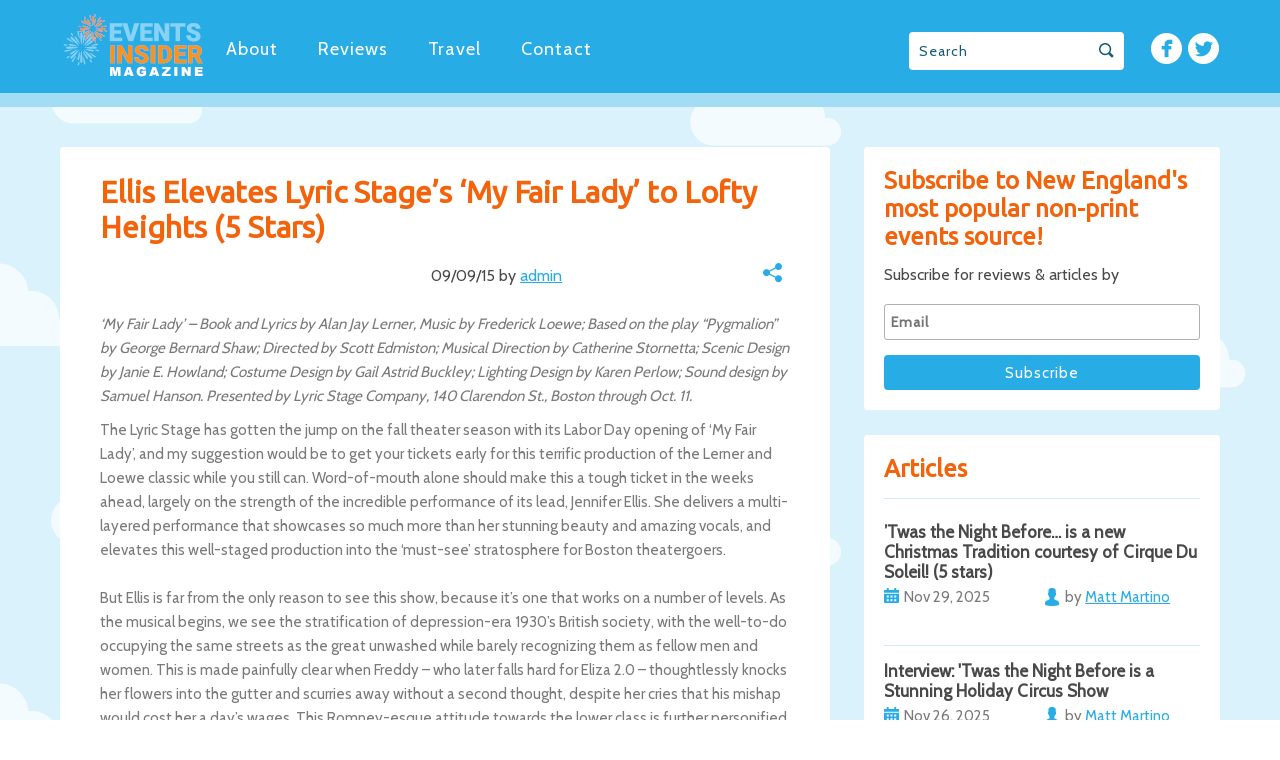

--- FILE ---
content_type: text/html; charset=UTF-8
request_url: https://eventsinsider.com/ellis-elevates-lyric-stages-my-fair-lady-lofty/
body_size: 11590
content:
<!DOCTYPE html>
<html lang="en">
  <head>
    <meta charset="UTF-8">
    <meta name="viewport" content="width=device-width, initial-scale=1.0">
    <meta http-equiv="X-UA-Compatible" content="IE=edge">
    <meta name="description" content="">
    <title>Ellis Elevates Lyric Stage&#039;s &#039;My Fair Lady&#039; to Lofty Heights (5 Stars) - bostoneventsinsider</title>
    <link rel="shortcut icon" href="https://eventsinsider.com/wp-content/themes/monsarrat/favicon.png" />
    <link href="https://fonts.googleapis.com/css?family=Cabin|Ubuntu" rel="stylesheet">
    <link rel="stylesheet" href="https://eventsinsider.com/wp-content/themes/monsarrat/css/style.css">
    <link rel="stylesheet" href="https://eventsinsider.com/wp-content/themes/monsarrat/style.css?12">
    <meta name='robots' content='index, follow, max-image-preview:large, max-snippet:-1, max-video-preview:-1' />
	<style>img:is([sizes="auto" i], [sizes^="auto," i]) { contain-intrinsic-size: 3000px 1500px }</style>
	
	<!-- This site is optimized with the Yoast SEO plugin v25.9 - https://yoast.com/wordpress/plugins/seo/ -->
	<link rel="canonical" href="https://eventsinsider.com/ellis-elevates-lyric-stages-my-fair-lady-lofty/" />
	<meta property="og:locale" content="en_US" />
	<meta property="og:type" content="article" />
	<meta property="og:title" content="Ellis Elevates Lyric Stage&#039;s &#039;My Fair Lady&#039; to Lofty Heights (5 Stars) - bostoneventsinsider" />
	<meta property="og:description" content="&#8216;My Fair Lady&#8217; &#8211; Book and Lyrics by Alan Jay Lerner, Music by Frederick Loewe; Based on the play “Pygmalion” by George Bernard Shaw; Directed by Scott Edmiston; Musical Direction by Catherine Stornetta; Scenic Design by Janie E. Howland; Costume Design by Gail Astrid Buckley; Lighting Design by Karen Perlow; Sound design by Samuel Hanson. [&hellip;]" />
	<meta property="og:url" content="https://eventsinsider.com/ellis-elevates-lyric-stages-my-fair-lady-lofty/" />
	<meta property="og:site_name" content="bostoneventsinsider" />
	<meta property="article:published_time" content="2015-09-09T08:54:56+00:00" />
	<meta property="article:modified_time" content="2018-02-10T21:06:05+00:00" />
	<meta name="author" content="admin" />
	<meta name="twitter:card" content="summary_large_image" />
	<script type="application/ld+json" class="yoast-schema-graph">{"@context":"https://schema.org","@graph":[{"@type":"WebPage","@id":"https://eventsinsider.com/ellis-elevates-lyric-stages-my-fair-lady-lofty/","url":"https://eventsinsider.com/ellis-elevates-lyric-stages-my-fair-lady-lofty/","name":"Ellis Elevates Lyric Stage's 'My Fair Lady' to Lofty Heights (5 Stars) - bostoneventsinsider","isPartOf":{"@id":"https://eventsinsider.com/#website"},"datePublished":"2015-09-09T08:54:56+00:00","dateModified":"2018-02-10T21:06:05+00:00","author":{"@id":"https://eventsinsider.com/#/schema/person/2bfe47e84dfe6302eea3d696969e8fc8"},"breadcrumb":{"@id":"https://eventsinsider.com/ellis-elevates-lyric-stages-my-fair-lady-lofty/#breadcrumb"},"inLanguage":"en-US","potentialAction":[{"@type":"ReadAction","target":["https://eventsinsider.com/ellis-elevates-lyric-stages-my-fair-lady-lofty/"]}]},{"@type":"BreadcrumbList","@id":"https://eventsinsider.com/ellis-elevates-lyric-stages-my-fair-lady-lofty/#breadcrumb","itemListElement":[{"@type":"ListItem","position":1,"name":"Home","item":"https://eventsinsider.com/"},{"@type":"ListItem","position":2,"name":"Articles","item":"https://eventsinsider.com/articles/"},{"@type":"ListItem","position":3,"name":"Ellis Elevates Lyric Stage&#8217;s &#8216;My Fair Lady&#8217; to Lofty Heights (5 Stars)"}]},{"@type":"WebSite","@id":"https://eventsinsider.com/#website","url":"https://eventsinsider.com/","name":"bostoneventsinsider","description":"Events INSIDER is the most popular events blog in New England!","potentialAction":[{"@type":"SearchAction","target":{"@type":"EntryPoint","urlTemplate":"https://eventsinsider.com/?s={search_term_string}"},"query-input":{"@type":"PropertyValueSpecification","valueRequired":true,"valueName":"search_term_string"}}],"inLanguage":"en-US"},{"@type":"Person","@id":"https://eventsinsider.com/#/schema/person/2bfe47e84dfe6302eea3d696969e8fc8","name":"admin","url":"https://eventsinsider.com/author/admin/"}]}</script>
	<!-- / Yoast SEO plugin. -->


<link rel='dns-prefetch' href='//ajax.googleapis.com' />
<link rel='dns-prefetch' href='//code.jquery.com' />
<link rel='dns-prefetch' href='//maps.googleapis.com' />
<link rel="alternate" type="application/rss+xml" title="bostoneventsinsider &raquo; Ellis Elevates Lyric Stage&#8217;s &#8216;My Fair Lady&#8217; to Lofty Heights (5 Stars) Comments Feed" href="https://eventsinsider.com/ellis-elevates-lyric-stages-my-fair-lady-lofty/feed/" />
		<!-- This site uses the Google Analytics by ExactMetrics plugin v8.8.0 - Using Analytics tracking - https://www.exactmetrics.com/ -->
		<!-- Note: ExactMetrics is not currently configured on this site. The site owner needs to authenticate with Google Analytics in the ExactMetrics settings panel. -->
					<!-- No tracking code set -->
				<!-- / Google Analytics by ExactMetrics -->
		<script type="text/javascript">
/* <![CDATA[ */
window._wpemojiSettings = {"baseUrl":"https:\/\/s.w.org\/images\/core\/emoji\/16.0.1\/72x72\/","ext":".png","svgUrl":"https:\/\/s.w.org\/images\/core\/emoji\/16.0.1\/svg\/","svgExt":".svg","source":{"concatemoji":"https:\/\/eventsinsider.com\/wp-includes\/js\/wp-emoji-release.min.js?ver=6.8.3"}};
/*! This file is auto-generated */
!function(s,n){var o,i,e;function c(e){try{var t={supportTests:e,timestamp:(new Date).valueOf()};sessionStorage.setItem(o,JSON.stringify(t))}catch(e){}}function p(e,t,n){e.clearRect(0,0,e.canvas.width,e.canvas.height),e.fillText(t,0,0);var t=new Uint32Array(e.getImageData(0,0,e.canvas.width,e.canvas.height).data),a=(e.clearRect(0,0,e.canvas.width,e.canvas.height),e.fillText(n,0,0),new Uint32Array(e.getImageData(0,0,e.canvas.width,e.canvas.height).data));return t.every(function(e,t){return e===a[t]})}function u(e,t){e.clearRect(0,0,e.canvas.width,e.canvas.height),e.fillText(t,0,0);for(var n=e.getImageData(16,16,1,1),a=0;a<n.data.length;a++)if(0!==n.data[a])return!1;return!0}function f(e,t,n,a){switch(t){case"flag":return n(e,"\ud83c\udff3\ufe0f\u200d\u26a7\ufe0f","\ud83c\udff3\ufe0f\u200b\u26a7\ufe0f")?!1:!n(e,"\ud83c\udde8\ud83c\uddf6","\ud83c\udde8\u200b\ud83c\uddf6")&&!n(e,"\ud83c\udff4\udb40\udc67\udb40\udc62\udb40\udc65\udb40\udc6e\udb40\udc67\udb40\udc7f","\ud83c\udff4\u200b\udb40\udc67\u200b\udb40\udc62\u200b\udb40\udc65\u200b\udb40\udc6e\u200b\udb40\udc67\u200b\udb40\udc7f");case"emoji":return!a(e,"\ud83e\udedf")}return!1}function g(e,t,n,a){var r="undefined"!=typeof WorkerGlobalScope&&self instanceof WorkerGlobalScope?new OffscreenCanvas(300,150):s.createElement("canvas"),o=r.getContext("2d",{willReadFrequently:!0}),i=(o.textBaseline="top",o.font="600 32px Arial",{});return e.forEach(function(e){i[e]=t(o,e,n,a)}),i}function t(e){var t=s.createElement("script");t.src=e,t.defer=!0,s.head.appendChild(t)}"undefined"!=typeof Promise&&(o="wpEmojiSettingsSupports",i=["flag","emoji"],n.supports={everything:!0,everythingExceptFlag:!0},e=new Promise(function(e){s.addEventListener("DOMContentLoaded",e,{once:!0})}),new Promise(function(t){var n=function(){try{var e=JSON.parse(sessionStorage.getItem(o));if("object"==typeof e&&"number"==typeof e.timestamp&&(new Date).valueOf()<e.timestamp+604800&&"object"==typeof e.supportTests)return e.supportTests}catch(e){}return null}();if(!n){if("undefined"!=typeof Worker&&"undefined"!=typeof OffscreenCanvas&&"undefined"!=typeof URL&&URL.createObjectURL&&"undefined"!=typeof Blob)try{var e="postMessage("+g.toString()+"("+[JSON.stringify(i),f.toString(),p.toString(),u.toString()].join(",")+"));",a=new Blob([e],{type:"text/javascript"}),r=new Worker(URL.createObjectURL(a),{name:"wpTestEmojiSupports"});return void(r.onmessage=function(e){c(n=e.data),r.terminate(),t(n)})}catch(e){}c(n=g(i,f,p,u))}t(n)}).then(function(e){for(var t in e)n.supports[t]=e[t],n.supports.everything=n.supports.everything&&n.supports[t],"flag"!==t&&(n.supports.everythingExceptFlag=n.supports.everythingExceptFlag&&n.supports[t]);n.supports.everythingExceptFlag=n.supports.everythingExceptFlag&&!n.supports.flag,n.DOMReady=!1,n.readyCallback=function(){n.DOMReady=!0}}).then(function(){return e}).then(function(){var e;n.supports.everything||(n.readyCallback(),(e=n.source||{}).concatemoji?t(e.concatemoji):e.wpemoji&&e.twemoji&&(t(e.twemoji),t(e.wpemoji)))}))}((window,document),window._wpemojiSettings);
/* ]]> */
</script>
<style id='wp-emoji-styles-inline-css' type='text/css'>

	img.wp-smiley, img.emoji {
		display: inline !important;
		border: none !important;
		box-shadow: none !important;
		height: 1em !important;
		width: 1em !important;
		margin: 0 0.07em !important;
		vertical-align: -0.1em !important;
		background: none !important;
		padding: 0 !important;
	}
</style>
<link rel='stylesheet' id='wp-block-library-css' href='https://eventsinsider.com/wp-includes/css/dist/block-library/style.min.css?ver=6.8.3' type='text/css' media='all' />
<style id='classic-theme-styles-inline-css' type='text/css'>
/*! This file is auto-generated */
.wp-block-button__link{color:#fff;background-color:#32373c;border-radius:9999px;box-shadow:none;text-decoration:none;padding:calc(.667em + 2px) calc(1.333em + 2px);font-size:1.125em}.wp-block-file__button{background:#32373c;color:#fff;text-decoration:none}
</style>
<style id='global-styles-inline-css' type='text/css'>
:root{--wp--preset--aspect-ratio--square: 1;--wp--preset--aspect-ratio--4-3: 4/3;--wp--preset--aspect-ratio--3-4: 3/4;--wp--preset--aspect-ratio--3-2: 3/2;--wp--preset--aspect-ratio--2-3: 2/3;--wp--preset--aspect-ratio--16-9: 16/9;--wp--preset--aspect-ratio--9-16: 9/16;--wp--preset--color--black: #000000;--wp--preset--color--cyan-bluish-gray: #abb8c3;--wp--preset--color--white: #ffffff;--wp--preset--color--pale-pink: #f78da7;--wp--preset--color--vivid-red: #cf2e2e;--wp--preset--color--luminous-vivid-orange: #ff6900;--wp--preset--color--luminous-vivid-amber: #fcb900;--wp--preset--color--light-green-cyan: #7bdcb5;--wp--preset--color--vivid-green-cyan: #00d084;--wp--preset--color--pale-cyan-blue: #8ed1fc;--wp--preset--color--vivid-cyan-blue: #0693e3;--wp--preset--color--vivid-purple: #9b51e0;--wp--preset--gradient--vivid-cyan-blue-to-vivid-purple: linear-gradient(135deg,rgba(6,147,227,1) 0%,rgb(155,81,224) 100%);--wp--preset--gradient--light-green-cyan-to-vivid-green-cyan: linear-gradient(135deg,rgb(122,220,180) 0%,rgb(0,208,130) 100%);--wp--preset--gradient--luminous-vivid-amber-to-luminous-vivid-orange: linear-gradient(135deg,rgba(252,185,0,1) 0%,rgba(255,105,0,1) 100%);--wp--preset--gradient--luminous-vivid-orange-to-vivid-red: linear-gradient(135deg,rgba(255,105,0,1) 0%,rgb(207,46,46) 100%);--wp--preset--gradient--very-light-gray-to-cyan-bluish-gray: linear-gradient(135deg,rgb(238,238,238) 0%,rgb(169,184,195) 100%);--wp--preset--gradient--cool-to-warm-spectrum: linear-gradient(135deg,rgb(74,234,220) 0%,rgb(151,120,209) 20%,rgb(207,42,186) 40%,rgb(238,44,130) 60%,rgb(251,105,98) 80%,rgb(254,248,76) 100%);--wp--preset--gradient--blush-light-purple: linear-gradient(135deg,rgb(255,206,236) 0%,rgb(152,150,240) 100%);--wp--preset--gradient--blush-bordeaux: linear-gradient(135deg,rgb(254,205,165) 0%,rgb(254,45,45) 50%,rgb(107,0,62) 100%);--wp--preset--gradient--luminous-dusk: linear-gradient(135deg,rgb(255,203,112) 0%,rgb(199,81,192) 50%,rgb(65,88,208) 100%);--wp--preset--gradient--pale-ocean: linear-gradient(135deg,rgb(255,245,203) 0%,rgb(182,227,212) 50%,rgb(51,167,181) 100%);--wp--preset--gradient--electric-grass: linear-gradient(135deg,rgb(202,248,128) 0%,rgb(113,206,126) 100%);--wp--preset--gradient--midnight: linear-gradient(135deg,rgb(2,3,129) 0%,rgb(40,116,252) 100%);--wp--preset--font-size--small: 13px;--wp--preset--font-size--medium: 20px;--wp--preset--font-size--large: 36px;--wp--preset--font-size--x-large: 42px;--wp--preset--spacing--20: 0.44rem;--wp--preset--spacing--30: 0.67rem;--wp--preset--spacing--40: 1rem;--wp--preset--spacing--50: 1.5rem;--wp--preset--spacing--60: 2.25rem;--wp--preset--spacing--70: 3.38rem;--wp--preset--spacing--80: 5.06rem;--wp--preset--shadow--natural: 6px 6px 9px rgba(0, 0, 0, 0.2);--wp--preset--shadow--deep: 12px 12px 50px rgba(0, 0, 0, 0.4);--wp--preset--shadow--sharp: 6px 6px 0px rgba(0, 0, 0, 0.2);--wp--preset--shadow--outlined: 6px 6px 0px -3px rgba(255, 255, 255, 1), 6px 6px rgba(0, 0, 0, 1);--wp--preset--shadow--crisp: 6px 6px 0px rgba(0, 0, 0, 1);}:where(.is-layout-flex){gap: 0.5em;}:where(.is-layout-grid){gap: 0.5em;}body .is-layout-flex{display: flex;}.is-layout-flex{flex-wrap: wrap;align-items: center;}.is-layout-flex > :is(*, div){margin: 0;}body .is-layout-grid{display: grid;}.is-layout-grid > :is(*, div){margin: 0;}:where(.wp-block-columns.is-layout-flex){gap: 2em;}:where(.wp-block-columns.is-layout-grid){gap: 2em;}:where(.wp-block-post-template.is-layout-flex){gap: 1.25em;}:where(.wp-block-post-template.is-layout-grid){gap: 1.25em;}.has-black-color{color: var(--wp--preset--color--black) !important;}.has-cyan-bluish-gray-color{color: var(--wp--preset--color--cyan-bluish-gray) !important;}.has-white-color{color: var(--wp--preset--color--white) !important;}.has-pale-pink-color{color: var(--wp--preset--color--pale-pink) !important;}.has-vivid-red-color{color: var(--wp--preset--color--vivid-red) !important;}.has-luminous-vivid-orange-color{color: var(--wp--preset--color--luminous-vivid-orange) !important;}.has-luminous-vivid-amber-color{color: var(--wp--preset--color--luminous-vivid-amber) !important;}.has-light-green-cyan-color{color: var(--wp--preset--color--light-green-cyan) !important;}.has-vivid-green-cyan-color{color: var(--wp--preset--color--vivid-green-cyan) !important;}.has-pale-cyan-blue-color{color: var(--wp--preset--color--pale-cyan-blue) !important;}.has-vivid-cyan-blue-color{color: var(--wp--preset--color--vivid-cyan-blue) !important;}.has-vivid-purple-color{color: var(--wp--preset--color--vivid-purple) !important;}.has-black-background-color{background-color: var(--wp--preset--color--black) !important;}.has-cyan-bluish-gray-background-color{background-color: var(--wp--preset--color--cyan-bluish-gray) !important;}.has-white-background-color{background-color: var(--wp--preset--color--white) !important;}.has-pale-pink-background-color{background-color: var(--wp--preset--color--pale-pink) !important;}.has-vivid-red-background-color{background-color: var(--wp--preset--color--vivid-red) !important;}.has-luminous-vivid-orange-background-color{background-color: var(--wp--preset--color--luminous-vivid-orange) !important;}.has-luminous-vivid-amber-background-color{background-color: var(--wp--preset--color--luminous-vivid-amber) !important;}.has-light-green-cyan-background-color{background-color: var(--wp--preset--color--light-green-cyan) !important;}.has-vivid-green-cyan-background-color{background-color: var(--wp--preset--color--vivid-green-cyan) !important;}.has-pale-cyan-blue-background-color{background-color: var(--wp--preset--color--pale-cyan-blue) !important;}.has-vivid-cyan-blue-background-color{background-color: var(--wp--preset--color--vivid-cyan-blue) !important;}.has-vivid-purple-background-color{background-color: var(--wp--preset--color--vivid-purple) !important;}.has-black-border-color{border-color: var(--wp--preset--color--black) !important;}.has-cyan-bluish-gray-border-color{border-color: var(--wp--preset--color--cyan-bluish-gray) !important;}.has-white-border-color{border-color: var(--wp--preset--color--white) !important;}.has-pale-pink-border-color{border-color: var(--wp--preset--color--pale-pink) !important;}.has-vivid-red-border-color{border-color: var(--wp--preset--color--vivid-red) !important;}.has-luminous-vivid-orange-border-color{border-color: var(--wp--preset--color--luminous-vivid-orange) !important;}.has-luminous-vivid-amber-border-color{border-color: var(--wp--preset--color--luminous-vivid-amber) !important;}.has-light-green-cyan-border-color{border-color: var(--wp--preset--color--light-green-cyan) !important;}.has-vivid-green-cyan-border-color{border-color: var(--wp--preset--color--vivid-green-cyan) !important;}.has-pale-cyan-blue-border-color{border-color: var(--wp--preset--color--pale-cyan-blue) !important;}.has-vivid-cyan-blue-border-color{border-color: var(--wp--preset--color--vivid-cyan-blue) !important;}.has-vivid-purple-border-color{border-color: var(--wp--preset--color--vivid-purple) !important;}.has-vivid-cyan-blue-to-vivid-purple-gradient-background{background: var(--wp--preset--gradient--vivid-cyan-blue-to-vivid-purple) !important;}.has-light-green-cyan-to-vivid-green-cyan-gradient-background{background: var(--wp--preset--gradient--light-green-cyan-to-vivid-green-cyan) !important;}.has-luminous-vivid-amber-to-luminous-vivid-orange-gradient-background{background: var(--wp--preset--gradient--luminous-vivid-amber-to-luminous-vivid-orange) !important;}.has-luminous-vivid-orange-to-vivid-red-gradient-background{background: var(--wp--preset--gradient--luminous-vivid-orange-to-vivid-red) !important;}.has-very-light-gray-to-cyan-bluish-gray-gradient-background{background: var(--wp--preset--gradient--very-light-gray-to-cyan-bluish-gray) !important;}.has-cool-to-warm-spectrum-gradient-background{background: var(--wp--preset--gradient--cool-to-warm-spectrum) !important;}.has-blush-light-purple-gradient-background{background: var(--wp--preset--gradient--blush-light-purple) !important;}.has-blush-bordeaux-gradient-background{background: var(--wp--preset--gradient--blush-bordeaux) !important;}.has-luminous-dusk-gradient-background{background: var(--wp--preset--gradient--luminous-dusk) !important;}.has-pale-ocean-gradient-background{background: var(--wp--preset--gradient--pale-ocean) !important;}.has-electric-grass-gradient-background{background: var(--wp--preset--gradient--electric-grass) !important;}.has-midnight-gradient-background{background: var(--wp--preset--gradient--midnight) !important;}.has-small-font-size{font-size: var(--wp--preset--font-size--small) !important;}.has-medium-font-size{font-size: var(--wp--preset--font-size--medium) !important;}.has-large-font-size{font-size: var(--wp--preset--font-size--large) !important;}.has-x-large-font-size{font-size: var(--wp--preset--font-size--x-large) !important;}
:where(.wp-block-post-template.is-layout-flex){gap: 1.25em;}:where(.wp-block-post-template.is-layout-grid){gap: 1.25em;}
:where(.wp-block-columns.is-layout-flex){gap: 2em;}:where(.wp-block-columns.is-layout-grid){gap: 2em;}
:root :where(.wp-block-pullquote){font-size: 1.5em;line-height: 1.6;}
</style>
<link rel='stylesheet' id='contact-form-7-css' href='https://eventsinsider.com/wp-content/plugins/contact-form-7/includes/css/styles.css?ver=6.1.1' type='text/css' media='all' />
<link rel='stylesheet' id='wp-pagenavi-css' href='https://eventsinsider.com/wp-content/plugins/wp-pagenavi/pagenavi-css.css?ver=2.70' type='text/css' media='all' />
<script type="text/javascript" src="https://ajax.googleapis.com/ajax/libs/jquery/1.12.4/jquery.min.js?ver=6.8.3" id="myjquery-js"></script>
<link rel="https://api.w.org/" href="https://eventsinsider.com/wp-json/" /><link rel="alternate" title="JSON" type="application/json" href="https://eventsinsider.com/wp-json/wp/v2/posts/608" /><link rel="EditURI" type="application/rsd+xml" title="RSD" href="https://eventsinsider.com/xmlrpc.php?rsd" />
<meta name="generator" content="WordPress 6.8.3" />
<link rel='shortlink' href='https://eventsinsider.com/?p=608' />
<link rel="alternate" title="oEmbed (JSON)" type="application/json+oembed" href="https://eventsinsider.com/wp-json/oembed/1.0/embed?url=https%3A%2F%2Feventsinsider.com%2Fellis-elevates-lyric-stages-my-fair-lady-lofty%2F" />
<link rel="alternate" title="oEmbed (XML)" type="text/xml+oembed" href="https://eventsinsider.com/wp-json/oembed/1.0/embed?url=https%3A%2F%2Feventsinsider.com%2Fellis-elevates-lyric-stages-my-fair-lady-lofty%2F&#038;format=xml" />
    <script type='text/javascript' src='//platform-api.sharethis.com/js/sharethis.js#property=599c4f056692a7001120ed7b&product=sticky-share-buttons' async='async'></script>
  </head>

  <body>
  <div id="fb-root"></div>
   <header class="header">
  <div class="header-navigation">
    <div class="wrapper">
      <nav>
      <a class="logo-link" href='/'>
        <img src="https://eventsinsider.com/wp-content/uploads/2019/08/Events-INSIDER-new-transparent-S-1.png" alt="logo-header" class='logo'>
      </a>
    <a href="https://eventsinsider.com/about-johnny-monsarrat/" class="general-header_nav-link menu-item menu-item-type-post_type menu-item-object-page main-menu-link">About</a></li>
<a href="https://eventsinsider.com/articles/" class="general-header_nav-link menu-item menu-item-type-post_type menu-item-object-page current_page_parent main-menu-link">Reviews</a></li>
<a href="https://eventsinsider.com/travel/" class="general-header_nav-link menu-item menu-item-type-post_type menu-item-object-page main-menu-link">Travel</a></li>
<a href="https://eventsinsider.com/contact/" class="general-header_nav-link menu-item menu-item-type-post_type menu-item-object-page main-menu-link">Contact</a></li>

        <ul class="list-inline in-header">
          <li>
            <a href="https://www.facebook.com/groups/102947671077/" target="_blank" class='icon icon-facebook grey'></a>
          </li>
          <li>
            <a href="https://twitter.com/oddbostonevents" target="_blank" class="icon icon-twitter grey"></a>
          </li>
        </ul>
        <form role="search" method="get" id="searchform" action="https://eventsinsider.com/" >
  <div class="header-search-wrapper ui-helper-clearfix">
    <input id="site-search" class="header-search" type="search" name="s" id='s' placeholder="Search"/>
    <button class="header-search-btn"></button>
  </div>
</form>
      </nav>
    </div>
  </div>
    <div class="quicksearch">
    <div class="quicksearch-wrapper">
        </div>
  </div>
</header>

    <div class="content-row">
      <div class="content-wrapper">
      <div class='event-sidebar'>
 <div class="subscribe" id="mc_signup">
  <h3>Subscribe to New England's most popular non-print events source!</h3>
  <h4>Subscribe for reviews & articles by</h4>


<!-- Begin MailChimp Signup Form -->
<link href="//cdn-images.mailchimp.com/embedcode/classic-10_7.css" rel="stylesheet" type="text/css">
<style type="text/css">
  #mc_embed_signup{background:#fff; clear:left; font:14px Helvetica,Arial,sans-serif; }
  /* Add your own MailChimp form style overrides in your site stylesheet or in this style block.
     We recommend moving this block and the preceding CSS link to the HEAD of your HTML file. */
</style>
<div id="mc_embed_signup">
<form action="//eventsinsider.us13.list-manage.com/subscribe/post?u=ae886c676b711b1fa76fecb7f&amp;id=262690cc74" method="post" id="mc-embedded-subscribe-form" name="mc-embedded-subscribe-form" class="validate" target="_blank" style='padding: 0;' novalidate>
    <div id="mc_embed_signup_scroll">
<div class="mc-field-group">
  <input type="email" value="" name="EMAIL" class="required email mc_input es_textbox_class" id="mce-EMAIL" placeholder="Email">
</div>
  <div id="mce-responses" class="clear">
    <div class="response" id="mce-error-response" style="display:none"></div>
    <div class="response" id="mce-success-response" style="display:none"></div>
  </div>    <!-- real people should not fill this in and expect good things - do not remove this or risk form bot signups-->
    <div style="position: absolute; left: -5000px;" aria-hidden="true"><input type="text" name="b_ae886c676b711b1fa76fecb7f_262690cc74" tabindex="-1" value=""></div>
    <div class="clear"><input type="submit" value="Subscribe" name="subscribe" id="mc-embedded-subscribe" class="button"></div>
    </div>
</form>
</div>
<script type='text/javascript' src='//s3.amazonaws.com/downloads.mailchimp.com/js/mc-validate.js'></script><script type='text/javascript'>(function($) {window.fnames = new Array(); window.ftypes = new Array();fnames[0]='EMAIL';ftypes[0]='email';fnames[1]='FNAME';ftypes[1]='text';fnames[2]='LNAME';ftypes[2]='text';}(jQuery));var $mcj = jQuery.noConflict(true);</script>
<!--End mc_embed_signup-->

  <div class='clear-fix'></div>
  <div>
      </div>
</div>
<div class="subscribe sidebar-article ui-helper-clearfix">
  <h3>Articles</h3>
<hr>
  	  		<div class='articles-block'>
  			<h5><a href="https://eventsinsider.com/twas-the-night-before-is-a-new-christmas-tradition-courtesy-of-cirque-du-soleil-5-stars/">’Twas the Night Before… is a new Christmas Tradition courtesy of Cirque Du Soleil! (5 stars)</a></h5>
  			<div class='article-date'>Nov 29, 2025</div>
  			<div class='article-author'>by <a href="https://eventsinsider.com/author/mtmartino/"><span>Matt Martino</span></a></div>
	<div class='clear-fix'></div>
  		</div>
  		  		<div class='articles-block'>
  			<h5><a href="https://eventsinsider.com/interview-twas-the-night-before-is-a-stunning-holiday-circus-show/">Interview: 'Twas the Night Before is a Stunning Holiday Circus Show</a></h5>
  			<div class='article-date'>Nov 26, 2025</div>
  			<div class='article-author'>by <a href="https://eventsinsider.com/author/mtmartino/"><span>Matt Martino</span></a></div>
	<div class='clear-fix'></div>
  		</div>
  		  		<div class='articles-block'>
  			<h5><a href="https://eventsinsider.com/kowloon-restaurant-hosts-a-feast-for-fans-of-wrestling-and-writing/">Kowloon Restaurant Hosts a Feast for Fans of Wrestling and Writing</a></h5>
  			<div class='article-date'>Nov 05, 2025</div>
  			<div class='article-author'>by <a href="https://eventsinsider.com/author/mtmartino/"><span>Matt Martino</span></a></div>
	<div class='clear-fix'></div>
  		</div>
  		  		<div class='articles-block'>
  			<h5><a href="https://eventsinsider.com/fear-on-the-farm-has-amazing-animatronics-and-actor-energy-with-3-attractions-5-stars/">Fear on the Farm at McCray's Farm has Amazing Animatronics and Actor Energy with 3 Attractions (5 stars)</a></h5>
  			<div class='article-date'>Nov 02, 2025</div>
  			<div class='article-author'>by <a href="https://eventsinsider.com/author/johnny-monsarrat/"><span>Johnny Monsarrat</span></a></div>
	<div class='clear-fix'></div>
  		</div>
  		  		<div class='articles-block'>
  			<h5><a href="https://eventsinsider.com/13-nights-at-jiminy-peak-is-new-englands-only-ski-lift-haunted-house-3-5-stars/">13 Nights at Jiminy Peak is New England's Only Ski Lift Haunted House (3.5 stars)</a></h5>
  			<div class='article-date'>Nov 02, 2025</div>
  			<div class='article-author'>by <a href="https://eventsinsider.com/author/johnny-monsarrat/"><span>Johnny Monsarrat</span></a></div>
	<div class='clear-fix'></div>
  		</div>
  		  <input type="button" class="es_submit_button btn-primary-action" value="Show more"/>

</div>


 </div>
        <main role="main">
          <div class="content-block">
          <div class='article'>
                      <h2>Ellis Elevates Lyric Stage&#8217;s &#8216;My Fair Lady&#8217; to Lofty Heights (5 Stars)</h2>
            <div class="article-info">
            <div class="post-thumb" style='width: 45%; float: left;'>
              <img src="" alt="">
            </div>
            <div class="post-info" style='width: 52%; float: right;'>
              <span>09/09/15 by</span>
             <a href="https://eventsinsider.com/author/admin/" title="Posts by admin" rel="author">admin</a>             <div class="share-links ui-helper-clearfix">
              <div class="share_links">
                <a class="sl-facebook" onclick="window.open('http://www.facebook.com/sharer.php?u=https://eventsinsider.com/ellis-elevates-lyric-stages-my-fair-lady-lofty/&t=Ellis Elevates Lyric Stage&#8217;s &#8216;My Fair Lady&#8217; to Lofty Heights (5 Stars)', '_blank', 'location=yes,height=570,width=520,scrollbars=yes,status=yes');"></a>
                <a class="sl-google"  onclick="window.open('https://plus.google.com/share?url=https://eventsinsider.com/ellis-elevates-lyric-stages-my-fair-lady-lofty/', '_blank', 'location=yes,height=500,width=520,scrollbars=yes,status=yes');"></a>
                <a class="sl-twitter" onclick="window.open('https://twitter.com/intent/tweet?text=https://eventsinsider.com/ellis-elevates-lyric-stages-my-fair-lady-lofty/', '_blank', 'location=yes,height=300,width=520,scrollbars=yes,status=yes');"></a>
                <a class="sl-mail" href="mailto:?subject=bostoneventsinsider/events&body=Ellis Elevates Lyric Stage&#8217;s &#8216;My Fair Lady&#8217; to Lofty Heights (5 Stars) - https://eventsinsider.com/ellis-elevates-lyric-stages-my-fair-lady-lofty/"></a>
                <!-- <a class="sl-mail" href="mailto:editor@eventsinsider.com"></a> -->
              </div>
              <span class="sl-share sharing"></span>  
            </div>
            <div style='color: #000'></div>
            <div style='color: #000'></div>
            <div id="map" style='width: 100%; height: 200px;'></div>
            </div>
            <div style="clear: both;"></div>
              
            </div>
                        <p><i>&#8216;My Fair Lady&#8217; &#8211; Book and Lyrics by Alan Jay Lerner, Music by Frederick Loewe; Based on the play “Pygmalion” by George Bernard Shaw; Directed by Scott Edmiston; Musical Direction by Catherine Stornetta; Scenic Design by Janie E. Howland; Costume Design by Gail Astrid Buckley; Lighting Design by Karen Perlow; Sound design by Samuel Hanson. Presented by Lyric Stage Company, 140 Clarendon St., Boston through Oct. 11. </i></p>
<p>The Lyric Stage has gotten the jump on the fall theater season with its Labor Day opening of &#8216;My Fair Lady&#8217;, and my suggestion would be to get your tickets early for this terrific production of the Lerner and Loewe classic while you still can. Word-of-mouth alone should make this a tough ticket in the weeks ahead, largely on the strength of the incredible performance of its lead, Jennifer Ellis. She delivers a multi-layered performance that showcases so much more than her stunning beauty and amazing vocals, and elevates this well-staged production into the &#8216;must-see&#8217; stratosphere for Boston theatergoers.<br />
 <br />
But Ellis is far from the only reason to see this show, because it&#8217;s one that works on a number of levels. As the musical begins, we see the stratification of depression-era 1930&#8217;s British society, with the well-to-do occupying the same streets as the great unwashed while barely recognizing them as fellow men and women. This is made painfully clear when Freddy &#8211; who later falls hard for Eliza 2.0 &#8211; thoughtlessly knocks her flowers into the gutter and scurries away without a second thought, despite her cries that his mishap would cost her a day&#8217;s wages. This Romney-esque attitude towards the lower class is further personified by Henry Higgins in the show&#8217;s opening number, &#8220;Why Can&#8217;t The English?&#8221;, as he points out Eliza to fellow linguist Colonel Pickering and sneers: &#8220;Look at her, a prisoner of the gutter; Condemned by every syllable she utters; By right she should be taken out and hung; For the cold-blooded murder of the English tongue.&#8221; As if her poor diction was society&#8217;s greatest problem.</p>
<p>For those scant few unfamiliar with the plot, Higgins wagers Pickering that he can make a lady of the impoverished flower girl by teaching her to speak properly, and pass her off at the Embassy Ball as a duchess &#8211; in just six months. But the real story lies with Higgins treatment of Eliza as a circus monkey rather than a human being with feelings, so it&#8217;s not your classic sitcom romance where the two pretend to hate each other to disguise their unspoken burning desire. Love is the furthest thing from his mind &#8211; quite literally &#8211; but not hers, as we discover in Ellis&#8217; gorgeous rendition of &#8220;I Could Have Danced All Night&#8221;.</p>
<p>Christopher Chew plays Higgins with such casually blatant indifference to Eliza as a living, breathing person that we can scarcely believe someone could be so unaware, but that&#8217;s what makes his characterization work so well. At times it&#8217;s as if he is observing the human race as some scientist would a new species of insect, rather than being a part of it. But we learn that it&#8217;s not just his attitude towards Eliza, but everyone that he feels is beneath him. His brief meeting with Eliza&#8217;s father (J.T. Turner in a masterfully scummy performance) is just as telling. But this is a musical, and people don&#8217;t come to musicals for the book &#8211; even one originally penned by George Bernard Shaw &#8211; and that&#8217;s another great strength of this show.</p>
<p>I had never actually seen the play or movie, but was intimately familiar with the score because my mother played the Rex Harrison/Julie Andrews cast recording endlessly when I was a boy, and this cast does it justice. (There are no stage mics used for this production, but in the intimate setting of the Lyric Stage, it works well.) Turner leads the street folk in a rollicking version of &#8220;With a Little Bit of Luck&#8221;, and Jared Troilo does a truly touching version of &#8220;On the Street Where You Live&#8221;, as the smitten Freddy. Chew, in addition to his understated but thoroughly convincing portrayal of Higgins, handles his relatively comic numbers well, and the show-closing, &#8220;I&#8217;ve Grown Accustomed to Her Face&#8221; is heart-wrenching, even if you know how the story turns out.</p>
<p>But it is Ellis that brings this production to its lofty heights. As the &#8220;pre-lady&#8221; Eliza Doolittle, she displays the same comic gifts that many of us witnessed in &#8220;Out of Sterno&#8221; at the Gloucester Stage this summer (particularly during the opening scene and on &#8220;Just You Wait&#8221;), and as her character blossoms outwardly, we see the full range of emotions as she begins to fall for Higgins and realizes (wrongly) that her love will be unrequited. As a vocalist, Ellis may be unmatched among lead actresses now treading Boston&#8217;s stages, as anyone who saw Speakeasy&#8217;s &#8220;Far From Heaven&#8221;, or Lyric&#8217;s &#8220;City of Angels&#8221; last year can attest. Using a baseball analogy, she&#8217;s what scouts call a five-tool player, and all those tools are beautifully on display in this production. This is a great way to open the 2015-2016 season, so don&#8217;t miss it. For more information, go to: <a href="http://www.lyricstage.com/productions/production.cfm?ID=95">http://www.lyricstage.com/productions/production.cfm?ID=95</a></p>
                    </div>
          </div>
        </main>
        <aside>
                  </aside>
      </div>
    </div>
    <script>
      function initMap() {
        var uluru = {lat: -25.363, lng: 131.044};
        var map = new google.maps.Map(document.getElementById('map'), {
          zoom: 12,
          center: uluru
        });
        var marker = new google.maps.Marker({
          position: uluru,
          map: map
        });
      }
      function mapdisplay(){
        var latt = -25.363;
        var lngg = 131.044;
        if (latt == -25.363 && lngg == 131.044){
          jQuery('#map').css('display', 'none');
        }
      }
      mapdisplay();
    </script>
<footer>
  <div class="footer-navigation">
    <div class="footer-navigation-wrapper">
      <nav class="footer-menu">
        <div class="footer-menu-advertise desktop-only">
   <img src="https://eventsinsider.com/wp-content/uploads/2019/08/Events-INSIDER-new-transparent-S-1.png" alt="logo-header" class='logo logo-footer'>
        </div>

  <div class="menu-footer-container"><ul id="menu-footer" class="footer-menu-all"><li id="menu-item-1326" class="menu-item menu-item-type-post_type menu-item-object-page menu-item-1326"><a href="https://eventsinsider.com/about-johnny-monsarrat/">About</a></li>
<li id="menu-item-1612" class="menu-item menu-item-type-post_type menu-item-object-page current_page_parent menu-item-1612"><a href="https://eventsinsider.com/articles/">Articles</a></li>
<li id="menu-item-1528" class="menu-item menu-item-type-post_type menu-item-object-page menu-item-1528"><a href="https://eventsinsider.com/subscribe/">Subscribe</a></li>
<li id="menu-item-1328" class="menu-item menu-item-type-post_type menu-item-object-page menu-item-1328"><a href="https://eventsinsider.com/contact/">Contact</a></li>
</ul></div>        <div class="footer-menu-social">
          <ul class="list-inline">
            <li>
            </li> 
            <li>
             <a href="https://www.facebook.com/groups/102947671077/" target="_blank" class='icon icon-facebook grey'></a>
            </li>
            <li>
             <a  href="https://twitter.com/oddbostonevents" target="_blank" class="icon icon-twitter grey"></a>
            </li>
          </ul>
        </div>
      </nav>
    </div>
  </div>

  <div class="copyright">
    <div class="copyright-wrapper">
      <div class="copyright-text">
        Copyright © 2019 All Rights Reserved
      </div>
    </div>
  </div>
</footer>
<script type="speculationrules">
{"prefetch":[{"source":"document","where":{"and":[{"href_matches":"\/*"},{"not":{"href_matches":["\/wp-*.php","\/wp-admin\/*","\/wp-content\/uploads\/*","\/wp-content\/*","\/wp-content\/plugins\/*","\/wp-content\/themes\/monsarrat\/*","\/*\\?(.+)"]}},{"not":{"selector_matches":"a[rel~=\"nofollow\"]"}},{"not":{"selector_matches":".no-prefetch, .no-prefetch a"}}]},"eagerness":"conservative"}]}
</script>
<script type="text/javascript" src="https://eventsinsider.com/wp-includes/js/dist/hooks.min.js?ver=4d63a3d491d11ffd8ac6" id="wp-hooks-js"></script>
<script type="text/javascript" src="https://eventsinsider.com/wp-includes/js/dist/i18n.min.js?ver=5e580eb46a90c2b997e6" id="wp-i18n-js"></script>
<script type="text/javascript" id="wp-i18n-js-after">
/* <![CDATA[ */
wp.i18n.setLocaleData( { 'text direction\u0004ltr': [ 'ltr' ] } );
/* ]]> */
</script>
<script type="text/javascript" src="https://eventsinsider.com/wp-content/plugins/contact-form-7/includes/swv/js/index.js?ver=6.1.1" id="swv-js"></script>
<script type="text/javascript" id="contact-form-7-js-before">
/* <![CDATA[ */
var wpcf7 = {
    "api": {
        "root": "https:\/\/eventsinsider.com\/wp-json\/",
        "namespace": "contact-form-7\/v1"
    }
};
/* ]]> */
</script>
<script type="text/javascript" src="https://eventsinsider.com/wp-content/plugins/contact-form-7/includes/js/index.js?ver=6.1.1" id="contact-form-7-js"></script>
<script type="text/javascript" src="https://eventsinsider.com/wp-content/themes/monsarrat/js/wp_ajax.js?ver=6.8.3" id="wpajax-js"></script>
<script type="text/javascript" src="//code.jquery.com/ui/1.12.1/jquery-ui.min.js?ver=6.8.3" id="jquery-ui-js"></script>
<script type="text/javascript" src="https://eventsinsider.com/wp-content/themes/monsarrat/js/owl.carousel.min.js?ver=6.8.3" id="carousel-js"></script>
<script type="text/javascript" src="https://eventsinsider.com/wp-content/themes/monsarrat/js/scripts.js?ver=6.8.3" id="scripts-js"></script>
<script type="text/javascript" src="https://eventsinsider.com/wp-content/themes/monsarrat/js/custom_script.js?ver=6.8.3" id="custom_script-js"></script>
<script type="text/javascript" src="https://maps.googleapis.com/maps/api/js?key=AIzaSyDxVhWSAqStQnb3rA6BnA8jJGibut9SkVc&amp;callback=initMap&amp;ver=6.8.3" id="script_map-js"></script>
</body>
</html>


--- FILE ---
content_type: text/css
request_url: https://eventsinsider.com/wp-content/themes/monsarrat/style.css?12
body_size: 4210
content:
h4,h1,h2,h3,select{
  font-weight: 400;
}
p{
  margin-bottom: 10px;
}
html{
  background: url(image/img/artboard_2.svg),url(image/img/artboard_3.svg); 
  background-size: 100%, 100%;
  background-position:center bottom 150px, top;
  background-repeat: no-repeat, repeat;
  height: auto;
  min-height: 100%;
}
.event-addres a{
  cursor: pointer;
}
.event-addres a:before{
  content: attr(data-con);
  display: block;
  position: absolute;
  bottom: 100%;
  left: 0;
  background-color: #a3ddf5;
  z-index: 2;
  padding: 2px 5px;
  visibility: hidden;
  opacity: 0;
  transition: opacity 0.5s;
  color: #1A6B8E;
}
.event-addres a:hover::before{
  visibility: visible;
  opacity: 1;
}
.event-date ul, .event-filter ul{
  position: relative;
  height: 46px;
  background-color: #f5fbfe;
  width: calc(100% + 80px);
  margin-left: -40px;
  padding: 10px 40px;
}
.event-date li, .event-filter li{
  display: inline-block;
  color: #28ACE6;
  font-family: Cabin;
  font-size: 16px;
  line-height: 24px;
  padding: 0 15px;
  padding-left: 20px;
    border-right: 1px solid #28ace6;
    margin-right: 10px;

}
.event-title,
.article h2 {
  font-size: 30px;
  color: #f2630c;
  font-weight: bold;
  text-align: left;
  line-height: 35px;
  font-family: Ubuntu;
}
.event-content{
  font-size: 15px;
  line-height: 24px;
  color: #7a7a7a;
}
.event-content p{
  margin-bottom: 10px;
}
.event-time{
  background-image: url(image/new_icons/icon_event_date.svg);
  background-size: 15px;
  background-repeat: no-repeat;
  background-position: left 3px;
}
.event-addres{
  background-image: url(image/new_icons/icon_location.svg);
  background-size: 13px;
  background-repeat: no-repeat;
  background-position: left center;
}
.event-group{
  background-image: url(image/new_icons/icon_event_type.svg);
  background-size: 13px;
  background-repeat: no-repeat;
  background-position: left center;
}
li.event-group{
  border-right: none;
}
.event-tags{
  cursor: pointer;
  color: #28ACE6;
}
.subscribe h3{
  color: #F2630C;
  font-family: Ubuntu;
  font-size: 24px;
  font-weight: bold;
  line-height: 28px;
}
.subscribe h4{
  color: #494949;
  font-family: Cabin;
  font-size: 16px;
  line-height: 19px;
}
.subscribe{
  width: 100%;
  float: none;
  margin-bottom: 25px;
  padding: 20px;
}
.event-sidebar{
  width: 356px;
  float: right;
}
main{
  width: 770px;
}
input.es_textbox_class{
  border: 1px solid #A3DDF5;
  border-radius: 4px;
  padding: 7px 12px;
  margin-bottom: 15px;
}
input.es_submit_button{
  border-radius: 4px;
  background-color: #28ACE6;
  color: #FFFFFF;
  font-family: Cabin;
  font-size: 16px;
  line-height: 24px;
  text-align: center;
  padding-top: 7px;
  padding-bottom: 7px;
}
.quicksearch-wrapper{
color: #1A6B8E;
font-family: Cabin;
font-size: 16px;
line-height: 24px;
padding: 7px 20px;
}
.wrapper, .content-wrapper,.quicksearch-wrapper{
  max-width: 1200px;
}
.clear-fix{
  clear: both;
}
.sidebar-article h5, .article-entry h3{
  color: #494949;
  font-family: Cabin;
  font-size: 17px;
  font-weight: 600;
  line-height: 20px;
  margin: 5px 0;
}
.articles-block{
  border-bottom: 1px solid #cdeef9;
  padding: 10px 0 38px 0;
}

.articles-block:last-of-type {
  border-bottom: none;
  margin-bottom: 13px;
}
.article-entry .legend{
  position: static;
  margin-top: 7px;
}
.article-date, .article-author{
  width: 49%;
    color: #7A7A7A;
  font-family: Cabin;
  font-size: 15px;
  line-height: 20px;
}
.article-date{
  float: left;
  background-image: url(image/new_icons/icon_event_date.svg);
  background-size: 15px;
  background-repeat: no-repeat;
  background-position: left 1px;
  padding-left: 20px;

}

.article-author{
  float: right;
  background-image: url(image/new_icons/icon_user.svg);
  background-size: 15px;
  background-repeat: no-repeat;
  background-position: left 1px;
  padding-left: 20px;
}
.article-author span{
  color:#28ACE6;
  text-decoration: underline;
}
.title-events{
  color: #F2630C; font-family: Ubuntu;  font-size: 30px;  font-weight: bold;  line-height: 35px;
}
#search-events{
  position: relative;
  top: -9px;
  width: calc(100% + 40px);
  margin-left: -20px;
  margin-top: -20px;
  padding: 6px 10px;
  border: 20px solid #99C755;
  border-radius: 4px 4px 0 0;
  color: #8A8A8A; font-family: Cabin; font-size: 18px;  line-height: 24px;
  font-weight: 100;
  margin-bottom: 6px;
}
.events-top-filters{
  float: right;
}
.events-top-filters select{
  display:inline-block;
  width: 150px;
  padding-right: 20px;
  padding-left: 2px;
  padding-top: 1px;
  padding-bottom: 1px;
  background-size: 28px;
  border: 1px solid #979797;
  border-radius: 5px;
  background: #F2F2F2 url(image/new_icons/arrow.svg) no-repeat right 5px center;
  font-size: 14px;
  color: #7A7A7A;
  width: auto;
}
.view-table, .view-list{
  position: relative;
  top: 9px;
  display: inline-block;
  width: 28px;
  height: 28px;
  border:1px solid #777;
}
.view-table{
  border-radius: 4px 0 0 4px;
}
.view-list{
  border-radius: 0 4px 4px 0;
}
input[name=events-view] + label{
  background-color: #fff;
}
input[name=events-view]:checked + label{
  background-color: #ddd;
}
.event-filter li{
  width: 18%;
}
.event-filter select{
border: none;
    background: none;
    box-shadow: none;
    outline: none;
  width: 100%;
  color: #28ACE6; font-family: Cabin; font-size: 15px;  line-height: 24px;
  font-weight: 400;
}
.event-list-size{
  background-image: url(image/new_icons/icon_event_size.svg);
  background-size: 15px;
  background-position: left 1px;
}
.event-list-something{
  background-image: url(image/new_icons/icon_something.svg);
  background-size: 17px;
  background-position: left 2px;
}
.event-list-type{
  background-image: url(image/new_icons/icon_event_type.svg);
  background-size: 12px;
  background-position: left 3px;
}
.event-list-location{
  background-image: url(image/new_icons/icon_location.svg);
  background-size: 12px;
  background-position: left 3px;
}
.event-list-date{
  background-image: url(image/new_icons/icon_event_date.svg);
  background-size: 15px;
  background-position: left 3px;
}
li.event-list-date{
  border-right: none;
}
.event-list-size, .event-list-something,.event-list-type, .event-list-location, .event-list-date{
  background-repeat: no-repeat;
  padding-left: 20px;
}
.event-image{
  width: 25%;
  height: 150px;
  float: left;
  background-size: cover;
  background-position: center;
  background-repeat: no-repeat;
  margin-right: 2%;
  margin-top: 4px;
}
.event-content-title{
    color: #28ACE6; font-family: Cabin; font-size: 15px;  line-height: 17px; font-weight: bold;
}
.event-content-title{
  margin-bottom: 5px;
  line-height: 0;
}
.event-content{
  float: none;
  max-width: 100%;
  height: auto;
  margin-right: 2%;
}
.event-place{
  width: 21%;
  height: 150px;
  float: right;
}
.event-place-add{
  color: #494949; font-family: Cabin; font-size: 15px;  font-weight: 500; line-height: 20px;
}
.event-place-date{
    color: #7A7A7A; 
    font-family: Cabin; 
    font-size: 15px;  
    line-height: 20px;
}
.event-place-venue{
  font-family: Cabin; 
  font-size: 16px;  
  line-height: 22px;
}

.header-search {
  width: 200px;
  border-radius: 2px;
  background-color: #fff;
  opacity: 1;
  font-weight: 300;
  margin-top: 22px;
}

.header-search::placeholder {
  color: #155C7C;
  opacity: 1;
  font-size: 14px;
  font-weight: 300;
}

.header-search-wrapper {
  float: right;
  margin-right: 27px;
}

.header-search-btn {
  display: block;
  width: 15px;
  height: 15px;
  background: transparent url(image/new_icons/magnifying-glass.svg);
}

.header-search-btn {
  position: absolute;
  right: 10px;
  top: 33px;
}

.list-inline.in-header {
  float: right;
  padding-top: 23px;
}
#event_location{
  width: 100%;
  border: none;
  background: none;
  outline: none;
  box-shadow: none;
  color: #28ACE6; 



















































}
#event_location::-webkit-input-placeholder { /* Chrome/Opera/Safari */
  color: #28ACE6;
  font-weight: 100;
}
#event_location::-moz-placeholder { /* Firefox 19+ */
  color: #28ACE6;
  font-weight: 100;
}
#event_location:-ms-input-placeholder { /* IE 10+ */
  color: #28ACE6;
  font-weight: 100;
}
#event_location:-moz-placeholder { /* Firefox 18- */
  color: #28ACE6;
  font-weight: 100;
}
#event_location::placeholder{
  color: #28ACE6;
  font-weight: 100;
}
.icon-facebook::before,
.icon-twitter::before {
  font-size: 31px;
}
.top-search-serult .ui-menu .ui-menu-item{
  width: 100%;
  padding: 4px 2px;
  border: none;
}
.top-search-serult ul.ui-menu{
  height: auto;
  left: 0 !important;
}
.content-block {
  padding: 28px 40px;
  color: #7A7A7A;
    font-size: 15px;
    font-family: Cabin;

}

.event-img {
  margin-bottom: 20px;
}

.event-date {
    margin-bottom: 20px;
}

.es_textbox_class {
  box-shadow: none !important;
}

input.es_submit_button {
  text-transform: uppercase;
}

.tags {
  color: #7A7A7A;
  font-size: 15px;
}

.event-tags a {
  font-size: 15px;
}

.article .article-info div.post-info .share-links.ui-helper-clearfix {
  margin-top: 0;
}

.share-links {
  margin-top: 18px;
  float: right;
}

.share-links a, .share-links span {
  width: 20px;
  height: 20px;
  display: block;
  float: left;
  margin-right: 8px;
  background-size: contain;
  background-repeat: no-repeat;
  background-position: center center;
}

.share-links .share_links {
  display: none;
  float: left;
}

.share-links span.sl-share:hover {
  cursor: pointer;
}

.share-links .sl-facebook {
  background-image: url(image/new_icons/facebook-app-logo.svg);
}

.share-links .sl-google {
  background-image: url(image/new_icons/google-plus-social-logotype.svg);
}

.share-links .sl-twitter {
  background-image: url(image/new_icons/twitter-logo-silhouette.svg);
}

.share-links .sl-mail {
  background-image: url(image/new_icons/close-envelope.svg);
}

.share-links .sl-share {
  background-image: url(image/new_icons/share.svg);
}

hr {
  border: 0;
  height: 1px;
  width: 100%;
  background-color: #cdeef9;
}

.content-block.low {
  padding: 28px 20px 14px;
}

.content-block.low .event-date ul, .event-filter ul {
  width: calc(100% + 40px);
  margin-left: -20px;
  padding: 10px 20px;
}

.filter-counter {
  color: #7A7A7A;
}

.select-title {
  margin-left: 24px;
  margin-right: 10px;
  font-size: 15px;
  font-weight: 500;
}

.events-top-filters {
  position: relative;
  top: -12px;
}

.events-top-filters input {
  display: none;
}

.view-list, .view-table {
  cursor: pointer;
}

.view-list {
  border-left: 0;
  margin-left: -5px;
  background: url(image/new_icons/icon_sort_2.svg) no-repeat center center;
}

.view-table  {
  background: url(image/new_icons/icon_sort_1.svg) no-repeat center center;
}

.event-filter {
  margin-bottom: 20px;
  margin-top: 10px;
}

.event-content.preview {
  float: left;
  max-width: 50%;
}

.event-filter select {
  background: url(image/new_icons/arrow-blue.svg) no-repeat right center / 8px;
  cursor: pointer;
}

#search-events {
  box-shadow: none;
}

.button-article-btn {
  height: 50px;
  width: 100%;
  margin-top: 14px;
  border-radius: 2px;
  background-color: #99C755;
}

.button-article-btn:hover,
.button-article-btn:focus {
  background-color: #87C924;
}

.events-search {
  position: relative;
}

.events-search-btn {
  position: absolute;
  top: -3px;
  right: 11px;
  padding: 0;
  background: transparent url(image/new_icons/magnifying-glass.svg) no-repeat center;
  width: 26px;
  height: 26px;
}

.events-search-btn:before {
  content: '';
  border-left: 1px solid #979797;
  position: absolute;
  left: 0;
  left: -5px;
  width: 1px;
  height: 100%;
  top: 0;
}

.copyright {
  background-color: #1F8AB9;

  height: 36px;
  padding: 4px 0;

  color: #DAF2FC;
  font-size: 16px;
  font-weight: 300;
}

.footer-navigation-wrapper,
.copyright-wrapper {
  max-width: 1160px;
  padding-left: 0;
  padding-right: 0;
}

.footer-menu,
.copyright-text {
  padding: 0;
}

.footer-navigation {
  height: 123px;
  background-color: #28ACE6;
}

.footer-menu-advertise {
  margin-bottom: 0;
  margin-right: 50px;
  padding-bottom: 0;
  border-right: 1px solid rgba(255, 255, 255, .25);
  padding-right: 0;
  width: 18%;
}

.footer-menu-all {
  border: 0;
  margin-bottom: 0;
  padding-bottom: 0;
}

.footer-menu-all > li {
  width: auto;
  padding-left: 0;
}

footer nav a {
  padding-left: 20px;
  padding-right: 20px;
  color: #fff;
  line-height: 81px;
  font-size: 18px;
  font-weight: 300;
}

.footer-menu-social {
  margin-bottom: 0;
  padding-bottom: 0;
}

.footer-menu-social {
  border-left: 1px solid rgba(255, 255, 255, .25);
  text-align: left;
  padding-left: 20px;
  float: right;
  width: auto;
}

.footer-menu-social a {
  padding: 14px 0 0;
  padding-top: 14px;
  line-height: 71px;
}

.article {
  color: #7A7A7A;
  font-size: 15px;
  font-family: Cabin;
}

.article-info {
  color: #494949;
  font-family: Cabin;
  font-size: 16px;
  margin-bottom: 23px;
}

.article-info a {
  color: #28ACE6;
  text-decoration: underline;
}

.article-info a:hover {
  text-decoration: none;
}

.social-article-block {
  width: 330px;
  padding: 13px;
  border: 1px solid #28ACE6;
  border-radius: 2px;
  float: right;
  margin: 0 0 10px 10px;
}

.social-article-block .avatar {
  height: 80px;
  width: 70px;
  border-radius: 2px;
  background-color: #28ACE6;
  float: left;
  margin-bottom: 17px;
}

.social-article-block .text {
  float: left;
  width: calc(100% - 84px);
  margin-left: 14px;
  color: #747474;
  font-family: Cabin;
  font-size: 14px;
  line-height: 19px;
}

.social-article-block .buttons {
  clear: both;
}

.events-slider .owl-item {
  height: 280px;
  background-color: gray;
}

.events-slider .item {
  height: inherit;
  background-repeat: no-repeat;
  background-size: cover;
  background-position: center;
}

.events-slider .wrapper {
  height: inherit;
  display: flex;
  align-items: center;
  padding: 50px 72px;
}

.events-slider .item p {
  color: #fff;
  font-family: Ubuntu;
  font-size: 36px;
  font-weight: 700;
  line-height: 50px;
  display: block;
  max-width: 50%;
}

.events-slider .owl-dot span {
  display: block;
  width: 12px;
  height: 12px;
  background: rgba(143,136,130,1);
  border-radius: 50%;
}

.events-slider .owl-dot.active span {
  background-color: #fff;
}

.events-slider .owl-dots {
  position: relative;
  top: -45px;
  display: flex;
  max-width: 1200px;
  margin: 0 auto;
  padding: 0 72px;
}

.events-slider .owl-dot {
  margin-right: 5px;
}
div#mc_embed_signup .mc-field-group{
  min-height: 20px;
  padding: 0;
  width: 100%;
}
div#mc_embed_signup .button{
  width: 100%; height: 35px; background-color: #28ACE6;
  margin: 0;
}
.contact-form input[type=text], .contact-form input[type=email]{
  width: 100%;
}
.contact-form .your-name{
  width: 48%;
  float: left;
}
.contact-form .your-email{
   width: 48%;
  float: right;
}
.contact-form textarea{
  padding: 10px;
  border-color: #A3DDF5;
}
.contact-form input[type=submit]{
  padding: 8px 40px;
}
.event-content ul,.event-content ol{
  margin-left: 20px;
}
.share-links a{
  cursor: pointer;
}
.event-slider a:hover{
  text-decoration: none;
}
.alignleft{
  float: left;
}
.alignright{
  float: right;
}
.social-article-block img{
  margin: 5px;
}
.content-block a, .content-block .author{
  color: #28ACE6;
  text-decoration: underline;
}
.icon-twitter{
  margin-left: 0;
}
.st-total {
  display: none !important;
}
.st-btn[data-network='sharethis']{
  background-color: #28ace6 !important;
}

.content-block img.alignright{
  margin-left: 15px;

}

.content-block img.alignleft{

  margin-right: 15px;
}



@media(max-width: 1200px){

header nav > a{padding-left: 15px; padding-right: 16px;}	
main{width:66%;}
.event-sidebar{width:31%;}	

.content-block .aiwidgetscss.widget{width:100%; height:auto; margin-bottom:20px;}	
}

@media(max-width: 1065px){
.header-search{width:155px;}

main{width: 100%;}
.event-sidebar{float:none; width:100%;}

.articles-block{padding:10px 0 15px 0;}

.content-block{padding:20px 20px;}

footer nav a{padding-left: 10px; padding-right: 10px;}
.copyright-text{padding:0 10px;}
}

@media(max-width: 991px){
nav .logo-link img{width:115px;}
header nav > a, header nav > .social{line-height:52px;}
header nav > a{padding-left: 10px; padding-right: 10px;}
.header-search{margin-top:8px;}
.header-search-btn{top:17px; right:7px;}
.list-inline.in-header{padding-top:10px;}
.header-search{padding:7px 5px 7px 10px;}
.header-search-wrapper{margin-right:12px;}
.icon-facebook::before, .icon-twitter::before{font-size:25px;}
.wrapper, .content-wrapper{padding-left:15px; padding-right:15px;}

.footer-menu-advertise{margin-right:15px;}
.footer-menu-all{width:60%;}

}

@media(max-width: 830px){
#searchform{display:none;}

}

@media(max-width: 768px){
.event-image{float:none; width:100%; height:200px; margin-bottom:10px;}
.event-content.preview{max-width:70%;}

.footer-menu-all > li{padding-right:0;}

.footer-menu-all{width:auto;}
}

@media(max-width: 620px){
a.logo-link{float:none;}
header nav > a{padding-left:5px; padding-right:5px;}	
header nav > a, header nav > .social{line-height:45px;}
.icon-facebook::before, .icon-twitter::before{font-size:20px;}

.event-content.preview{max-width:inherit; width:100%; float:none;}
.event-place{float:none; width:100%; height:inherit; margin-bottom:10px;}
.share-links{margin-top:0; float:none; margin-bottom:10px;}

.content-block{font-size:13px;}

.sidebar-article h5, .article-entry h3{font-size:14px; line-height:16px;}
.article-date, .article-author{font-size:12px; line-height:15px;}

.content-block .alignright.wp-image-1444{float:none; display:block; margin-bottom:10px; margin-left:0;}
.event-title, .article h2{font-size:22px; line-height:30px;}

.footer-navigation{height:auto;}
footer nav a{line-height:35px; font-size:13px; padding-left:8px; padding-right:8px;}
.footer-menu-social > ul{padding-right:10px;}
.footer-menu-all > li{line-height:15px;}
.footer-menu-social a{padding-top:0; line-height:35px;}
.copyright{font-size:12px; height:auto;}

.content-block .wp-pagenavi a, .content-block .wp-pagenavi span{padding:1px 3px;}
}

@media(max-width: 450px){
.list-inline.in-header{position:absolute; top:2px; right:10px;}
header nav > a{font-size:13px; padding-left:3px; padding-right:3px;}

.wrapper, .content-wrapper{padding-left:10px; padding-right:10px;}

.content-block{padding:20px 12px; font-size:10px;}
.content-block .wp-pagenavi span.extend{display:none;}
.content-block .wp-pagenavi a, .content-block .wp-pagenavi span{padding:1px 2px; margin:1px;}

footer nav a{padding-left:4px; padding-right:3px;}
.footer-menu-social{float:none; display:table; margin-left:auto; margin-right:auto; border-left:none;}
.footer-menu-social > ul{min-width:85px;}
}

@media(max-width: 400px){
.event-image{height:150px;}	

.fb_iframe_widget{max-width:100%; overflow-x: auto;}


.footer-menu-all{display:table; margin-left:auto; margin-right:auto; float:none;}
}

--- FILE ---
content_type: text/javascript
request_url: https://eventsinsider.com/wp-content/themes/monsarrat/js/custom_script.js?ver=6.8.3
body_size: 205
content:
jQuery(document).ready(function(){
	$('.sl-share.sharing').on('click', function(){
		$(this).prev().toggle("slide", { direction: "right" });
	});
	$('#event_location').on('click', function(){
		$(this).attr('placeholder', 'Type a city');
	});
	$('body').focusout(function(){
		$('#event_location').attr('placeholder', 'Location');
	});
});

--- FILE ---
content_type: image/svg+xml
request_url: https://eventsinsider.com/wp-content/themes/monsarrat/image/img/artboard_3.svg
body_size: 2364
content:
<?xml version="1.0" encoding="UTF-8"?>
<svg width="1400px" height="460px" viewBox="0 0 1400 460" version="1.1" xmlns="http://www.w3.org/2000/svg" xmlns:xlink="http://www.w3.org/1999/xlink">
    <!-- Generator: Sketch 45.1 (43504) - http://www.bohemiancoding.com/sketch -->
    <title>Artboard 3</title>
    <desc>Created with Sketch.</desc>
    <defs></defs>
    <g id="Page-1" stroke="none" stroke-width="1" fill="none" fill-rule="evenodd">
        <g id="Artboard-3">
            <rect id="Rectangle-7" fill="#DAF2FC" x="0" y="0" width="1400" height="460"></rect>
            <path d="M34.606383,318 C51.0867949,318 64.4468085,331.431458 64.4468085,348 C65.3008933,348.079886 66.1810607,348 67.0797872,348 C75.3199932,348 82,354.715729 82,363 C82,371.284271 75.3199932,378 67.0797872,378 L-57.5478723,378 C-71.6046943,378 -83,366.543757 -83,352.411765 C-83,338.279773 -71.6046943,326.823529 -57.5478723,326.823529 C-56.7925107,326.823529 -56.0448344,326.85661 -55.3061987,326.92141 C-56.1818013,325.012485 -56.6702128,322.887114 -56.6702128,320.647059 C-56.6702128,312.362788 -49.990206,305.647059 -41.75,305.647059 C-37.9626522,305.647059 -34.5048946,307.065748 -31.8738286,309.403368 C-27.3160263,296.912438 -15.3821124,288 -1.37765957,288 C15.7435347,288 29.7700242,301.320862 31.0070728,318.216005 C32.1870364,318.073388 33.388185,318 34.606383,318 Z" id="Combined-Shape-Copy-2" fill="#FFFFFF" opacity="0.699999988"></path>
            <path d="M173.606383,75 C190.086795,75 203.446809,88.4314575 203.446809,105 C204.300893,105.079886 205.181061,105 206.079787,105 C214.319993,105 221,111.715729 221,120 C221,128.284271 214.319993,135 206.079787,135 L81.4521277,135 C67.3953057,135 56,123.543757 56,109.411765 C56,95.2797726 67.3953057,83.8235294 81.4521277,83.8235294 C82.2074893,83.8235294 82.9551656,83.8566103 83.6938013,83.9214098 C82.8181987,82.012485 82.3297872,79.8871142 82.3297872,77.6470588 C82.3297872,69.3627876 89.009794,62.6470588 97.25,62.6470588 C101.037348,62.6470588 104.495105,64.0657484 107.126171,66.4033679 C111.683974,53.9124376 123.617888,45 137.62234,45 C154.743535,45 168.770024,58.3208616 170.007073,75.2160052 C171.187036,75.0733876 172.388185,75 173.606383,75 Z" id="Combined-Shape-Copy-11" fill="#FFFFFF" opacity="0.699999988"></path>
            <path d="M431.606383,260 C448.086795,260 461.446809,273.431458 461.446809,290 C462.300893,290.079886 463.181061,290 464.079787,290 C472.319993,290 479,296.715729 479,305 C479,313.284271 472.319993,320 464.079787,320 L339.452128,320 C325.395306,320 314,308.543757 314,294.411765 C314,280.279773 325.395306,268.823529 339.452128,268.823529 C340.207489,268.823529 340.955166,268.85661 341.693801,268.92141 C340.818199,267.012485 340.329787,264.887114 340.329787,262.647059 C340.329787,254.362788 347.009794,247.647059 355.25,247.647059 C359.037348,247.647059 362.495105,249.065748 365.126171,251.403368 C369.683974,238.912438 381.617888,230 395.62234,230 C412.743535,230 426.770024,243.320862 428.007073,260.216005 C429.187036,260.073388 430.388185,260 431.606383,260 Z" id="Combined-Shape-Copy-2" fill="#FFFFFF" opacity="0.699999988"></path>
            <path d="M763.606383,363 C780.086795,363 793.446809,376.431458 793.446809,393 C794.300893,393.079886 795.181061,393 796.079787,393 C804.319993,393 811,399.715729 811,408 C811,416.284271 804.319993,423 796.079787,423 L671.452128,423 C657.395306,423 646,411.543757 646,397.411765 C646,383.279773 657.395306,371.823529 671.452128,371.823529 C672.207489,371.823529 672.955166,371.85661 673.693801,371.92141 C672.818199,370.012485 672.329787,367.887114 672.329787,365.647059 C672.329787,357.362788 679.009794,350.647059 687.25,350.647059 C691.037348,350.647059 694.495105,352.065748 697.126171,354.403368 C701.683974,341.912438 713.617888,333 727.62234,333 C744.743535,333 758.770024,346.320862 760.007073,363.216005 C761.187036,363.073388 762.388185,363 763.606383,363 Z" id="Combined-Shape-Copy-11" fill="#FFFFFF" opacity="0.699999988"></path>
            <path d="M1232.60638,54 C1249.08679,54 1262.44681,67.4314575 1262.44681,84 C1263.30089,84.0798863 1264.18106,84 1265.07979,84 C1273.31999,84 1280,90.7157288 1280,99 C1280,107.284271 1273.31999,114 1265.07979,114 L1140.45213,114 C1126.39531,114 1115,102.543757 1115,88.4117647 C1115,74.2797726 1126.39531,62.8235294 1140.45213,62.8235294 C1141.20749,62.8235294 1141.95517,62.8566103 1142.6938,62.9214098 C1141.8182,61.012485 1141.32979,58.8871142 1141.32979,56.6470588 C1141.32979,48.3627876 1148.00979,41.6470588 1156.25,41.6470588 C1160.03735,41.6470588 1163.49511,43.0657484 1166.12617,45.4033679 C1170.68397,32.9124376 1182.61789,24 1196.62234,24 C1213.74353,24 1227.77002,37.3208616 1229.00707,54.2160052 C1230.18704,54.0733876 1231.38818,54 1232.60638,54 Z" id="Combined-Shape-Copy-11" fill="#FFFFFF" opacity="0.699999988"></path>
            <path d="M1314.60638,363 C1331.08679,363 1344.44681,376.431458 1344.44681,393 C1345.30089,393.079886 1346.18106,393 1347.07979,393 C1355.31999,393 1362,399.715729 1362,408 C1362,416.284271 1355.31999,423 1347.07979,423 L1222.45213,423 C1208.39531,423 1197,411.543757 1197,397.411765 C1197,383.279773 1208.39531,371.823529 1222.45213,371.823529 C1223.20749,371.823529 1223.95517,371.85661 1224.6938,371.92141 C1223.8182,370.012485 1223.32979,367.887114 1223.32979,365.647059 C1223.32979,357.362788 1230.00979,350.647059 1238.25,350.647059 C1242.03735,350.647059 1245.49511,352.065748 1248.12617,354.403368 C1252.68397,341.912438 1264.61789,333 1278.62234,333 C1295.74353,333 1309.77002,346.320862 1311.00707,363.216005 C1312.18704,363.073388 1313.38818,363 1314.60638,363 Z" id="Combined-Shape-Copy-11" fill="#FFFFFF" opacity="0.699999988"></path>
            <path d="M872.606383,99 C889.086795,99 902.446809,112.431458 902.446809,129 C903.300893,129.079886 904.181061,129 905.079787,129 C913.319993,129 920,135.715729 920,144 C920,152.284271 913.319993,159 905.079787,159 L780.452128,159 C766.395306,159 755,147.543757 755,133.411765 C755,119.279773 766.395306,107.823529 780.452128,107.823529 C781.207489,107.823529 781.955166,107.85661 782.693801,107.92141 C781.818199,106.012485 781.329787,103.887114 781.329787,101.647059 C781.329787,93.3627876 788.009794,86.6470588 796.25,86.6470588 C800.037348,86.6470588 803.495105,88.0657484 806.126171,90.4033679 C810.683974,77.9124376 822.617888,69 836.62234,69 C853.743535,69 867.770024,82.3208616 869.007073,99.2160052 C870.187036,99.0733876 871.388185,99 872.606383,99 Z" id="Combined-Shape-Copy-11" fill="#FFFFFF" opacity="0.699999988"></path>
        </g>
    </g>
</svg>

--- FILE ---
content_type: image/svg+xml
request_url: https://eventsinsider.com/wp-content/themes/monsarrat/image/new_icons/icon_user.svg
body_size: 814
content:
<?xml version="1.0" encoding="UTF-8"?>
<svg width="13px" height="16px" viewBox="0 0 13 16" version="1.1" xmlns="http://www.w3.org/2000/svg" xmlns:xlink="http://www.w3.org/1999/xlink">
    <!-- Generator: Sketch 44.1 (41455) - http://www.bohemiancoding.com/sketch -->
    <title>Icons / icon_user</title>
    <desc>Created with Sketch.</desc>
    <defs></defs>
    <g id="Symbols" stroke="none" stroke-width="1" fill="none" fill-rule="evenodd">
        <g id="Icons-/-icon_user" fill="#28ACE6" fill-rule="nonzero">
            <path d="M10.9370667,11.4370667 L8.3896,10.1634667 C8.14933333,10.0432 8,9.8016 8,9.5328 L8,8.6312 C8.06106667,8.55653333 8.12533333,8.47146667 8.19173333,8.3776 C8.52213333,7.91093333 8.78693333,7.39146667 8.97946667,6.8312 C9.35573333,6.65866667 9.6,6.28666667 9.6,5.86666667 L9.6,4.8 C9.6,4.5432 9.504,4.2944 9.33333333,4.1 L9.33333333,2.6816 C9.34826667,2.53493333 9.40693333,1.66186667 8.77546667,0.9416 C8.22773333,0.3168 7.33893333,0 6.13333333,0 C4.92773333,0 4.03893333,0.3168 3.4912,0.941333333 C2.85973333,1.6616 2.9184,2.53493333 2.93333333,2.6816 L2.93333333,4.1 C2.76266667,4.2944 2.66666667,4.5432 2.66666667,4.8 L2.66666667,5.86666667 C2.66666667,6.1912 2.81413333,6.49386667 3.06586667,6.69573333 C3.31013333,7.66293333 3.82133333,8.39173333 4,8.6256 L4,9.508 C4,9.76613333 3.8592,10.0029333 3.6328,10.1266667 L1.25386667,11.4242667 C0.480266667,11.8464 0,12.6554667 0,13.5365333 L0,14.4 C0,15.6656 4.012,16 6.13333333,16 C8.25466667,16 12.2666667,15.6656 12.2666667,14.4 L12.2666667,13.5885333 C12.2666667,12.6717333 11.7570667,11.8472 10.9370667,11.4370667 Z"></path>
        </g>
    </g>
</svg>

--- FILE ---
content_type: image/svg+xml
request_url: https://eventsinsider.com/wp-content/themes/monsarrat/image/img/artboard_2.svg
body_size: 1859
content:
<?xml version="1.0" encoding="UTF-8"?>
<svg width="1400px" height="392px" viewBox="0 0 1400 392" version="1.1" xmlns="http://www.w3.org/2000/svg" xmlns:xlink="http://www.w3.org/1999/xlink">
    <!-- Generator: Sketch 45.1 (43504) - http://www.bohemiancoding.com/sketch -->
    <title>Artboard 2</title>
    <desc>Created with Sketch.</desc>
    <defs></defs>
    <g id="Page-1" stroke="none" stroke-width="1" fill="none" fill-rule="evenodd">
        <g id="Artboard-2">
            <g id="Mountains" transform="translate(-187.000000, -60.000000)">
                <polygon id="Rectangle-29" fill="#A0CA5B" transform="translate(565.262999, 432.278724) rotate(-315.000000) translate(-565.262999, -432.278724) " points="399.94329 258.643306 740.280036 242.35389 390.245961 622.203559"></polygon>
                <polygon id="Rectangle-29" fill="#729141" transform="translate(603.334210, 407.925296) rotate(-315.000000) translate(-603.334210, -407.925296) " points="519.608474 223.543136 802.210547 203.352894 404.457873 612.497697"></polygon>
                <polygon id="Rectangle-29" fill="#729141" transform="translate(1381.648809, 474.473503) rotate(-315.000000) translate(-1381.648809, -474.473503) " points="1231.33629 322.22411 1564.75597 298.437968 1198.54165 650.509039"></polygon>
                <polygon id="Rectangle-29" fill="#A0CA5B" transform="translate(1487.021370, 436.393649) rotate(-315.000000) translate(-1487.021370, -436.393649) " points="1336.70885 284.144255 1670.12853 260.358113 1303.91421 612.429184"></polygon>
                <polygon id="Rectangle-29" fill="#729141" transform="translate(1064.799371, 440.787478) rotate(-315.000000) translate(-1064.799371, -440.787478) " points="914.486848 288.538084 1247.90653 264.751942 881.692213 616.823014"></polygon>
                <path d="M1026.97705,236.870991 C1027.19328,234.668187 1029.16334,232.758096 1031.36773,232.605347 L1411.4369,206.269056 C1413.64557,206.11601 1414.14774,207.235144 1412.5619,208.76546 L992.551725,614.070406 C990.964377,615.602178 989.851893,615.068155 990.069105,612.855396 L1026.97705,236.870991 Z" id="Rectangle-29" fill="#89AD4F" transform="translate(1201.764651, 410.599069) rotate(-315.000000) translate(-1201.764651, -410.599069) "></path>
                <path d="M638.684289,166.899036 C638.533516,164.695058 640.189918,163.014058 642.398244,163.145266 L1093.59412,189.953205 C1095.79605,190.084034 1096.31503,191.457081 1094.74905,193.024248 L672.411086,615.680223 C670.847003,617.245485 669.456726,616.726086 669.306063,614.523723 L638.684289,166.899036 Z" id="Rectangle-29" fill="#A0CA5B" transform="translate(867.164244, 389.861128) rotate(-315.000000) translate(-867.164244, -389.861128) "></path>
                <path d="M211.559583,231.508747 C211.764049,229.31109 213.7167,227.326647 215.909218,227.0777 L571.966542,186.649606 C574.164313,186.400063 574.726213,187.505704 573.218162,189.122789 L178.588613,612.284762 C177.082092,613.900206 176.02763,613.416813 176.231033,611.230574 L211.559583,231.508747 Z" id="Rectangle-29" fill="#89AD4F" transform="translate(375.135190, 399.927825) rotate(-315.000000) translate(-375.135190, -399.927825) "></path>
                <polygon id="Rectangle-29" fill="#729141" transform="translate(403.062315, 403.208222) rotate(-315.000000) translate(-403.062315, -403.208222) " points="87.1360515 517.480084 718.988579 149.149838 244.110815 657.266607"></polygon>
                <path d="M1241.94384,427.734715 C1241.94384,427.734715 1268.48135,332.466425 1347.07058,332.466425 C1425.6598,332.466425 1466.54655,410.734371 1466.54655,410.734371 L1446.10318,492.372065 L1241.94384,492.372065 L1241.94384,427.734715 Z" id="Rectangle" fill="#89AD4F"></path>
                <path d="M949.974036,409.135315 C949.974036,409.135315 1052.68827,306.835753 1158.37526,306.835753 C1264.06225,306.835753 1315.01061,414.473131 1315.01061,414.473131 L1300.37553,511.869683 L1014.99151,511.869683 L949.974036,409.135315 Z" id="Rectangle-31" fill="#729141"></path>
                <path d="M483.115048,406.692392 C483.115048,406.692392 611.903734,306.835753 786.855801,306.835753 C961.807868,306.835753 1190.06935,422.660071 1190.06935,422.660071 L1179.74476,459.418344 L483.115048,459.418344 L483.115048,406.692392 Z" id="Rectangle-30" fill="#B7E869"></path>
                <polygon id="Rectangle-29" fill="#99C755" transform="translate(1388.697657, 383.398803) rotate(-315.000000) translate(-1388.697657, -383.398803) " points="1590.89742 123.286969 1555.23353 317.992768 1186.49789 643.510636"></polygon>
                <rect id="Rectangle-28" fill="#A0CA5B" x="186.022965" y="406.42922" width="1404.96749" height="114.239564"></rect>
                <polygon id="Rectangle-28" fill="#B7E869" transform="translate(888.506708, 456.958258) scale(-1, 1) translate(-888.506708, -456.958258) " points="1590.99045 428.398367 1590.99045 494.305808 186.022965 419.610708"></polygon>
            </g>
        </g>
    </g>
</svg>

--- FILE ---
content_type: text/javascript
request_url: https://eventsinsider.com/wp-content/themes/monsarrat/js/wp_ajax.js?ver=6.8.3
body_size: 1086
content:
    jQuery(function() {
        jQuery("#city-form").autocomplete({

            source: function(request, response) {
                jQuery.ajax({
                    method: 'post',
                    url: myajax.url,
                    data: {
                        action:'autoload',
                        city: request.term
                    },
                    success: function(data) {
                        data = JSON.parse(data);
                        console.log(data);
                        if (data.length === 0) {
                            response({
                                label: "Sorry, City Not Found!."
                            });
                        } else {
                            response(jQuery.map(data, function(value, key) {
                                return {
                                    label: value.city + ' (' + value.country + ')' ,
                                    value: value.city,
                                    code: value.code
                                }
                            }));
                        }
                    }
                });
            },
            select: function(event, ui) {
                var geocoder =  new google.maps.Geocoder();
                geocoder.geocode( { 'address': ui.item.value.toLowerCase() + ', ' + ui.item.code.toLowerCase()}, function(results, status) {
                 if (status == google.maps.GeocoderStatus.OK) {
                    var myLatLng = {
                        lat: results[0].geometry.location.lat(), 
                        lng: results[0].geometry.location.lng()
                    };
                    var map = new google.maps.Map(document.getElementById('map'), 
                    {   
                        center: myLatLng,
                        scrollwheel: true,
                        zoom: 9, 
                        disableDefaultUI: true, 
                        disableDoubleClickZoom: true
                    });
                    var marker = new google.maps.Marker({map: map,position: myLatLng,title: ui.item.value});
                    google.maps.event.addListener(map, 'dblclick', function(event) {
                        marker.setMap(null);
                        marker = [];
                        marker = new google.maps.Marker({ position: event.latLng, map: map });
                        jQuery.ajax({
                            method: 'POST',
                            url: '/wp-content/themes/monsarrat/inc/ajax/map-ajax.php',
                            data:{  
                                    lat: marker.getPosition().lat(),
                                    lng: marker.getPosition().lng(),
                                    id: jQuery('#id_post').val()
                                },
                            success:function(data){
                            }
                        });
                    });
                 } else {
                   
                 }
             });
            },
             appendTo: '.top-search-serult'

        });
    });


 /*   jQuery(function() {
        jQuery("#city-form").autocomplete({
            source: function(request, response) {
                jQuery.ajax({
                    method: 'post',
                    url: myajax.url,
                    data: {
                        action:'autoload',
                        city: request.term
                    },
                    success: function(data) {
                        console.log(data);
                        data = JSON.parse(data);
                        if (data.length === 0) {
                            response({
                                label: "Sorry, City Not Found!."
                            });
                        } else {
                            response(jQuery.map(data, function(value, key) {
                                return {
                                    label: value.city + ' (' + value.state + ')',
                                    value: value.city,
                                    code: value.code,
                                    lat: value.latitude,
                                    lon: value.longitude
                                }
                            }));
                        }
                    }
                });
            },
            select: function(event, ui) {
            var geocoder =  new google.maps.Geocoder();
                geocoder.geocode( { 'address': ui.item.value.toLowerCase() + ', ' + ui.item.code.toLowerCase()}, function(results, status) {
             if (status == google.maps.GeocoderStatus.OK) {
    var myLatLng = {
        lat: ui.item.lat, 
        lng: ui.item.lat
    };
    var map = new google.maps.Map(document.getElementById('map'), 
        {   center: myLatLng,scrollwheel: true,
            zoom: 9, 
            disableDefaultUI: true, disableDoubleClickZoom: true});
        var marker = new google.maps.Marker({map: map,position: myLatLng,title: ui.item.value});
        google.maps.event.addListener(map, 'dblclick', function(event) {
        marker.setMap(null);
         marker = [];
         marker = new google.maps.Marker({ position: event.latLng, map: map });
        jQuery.ajax({
            method: 'POST',
            url: '/wp-content/themes/monsarrat/inc/ajax/map-ajax.php',
            data:{  
                    lat: marker.getPosition().lat(),
                    lng: marker.getPosition().lng(),
                    id: jQuery('#id_post').val()
                },
            success:function(data){
            }
        });
})



             } else {
               
             }
             });
            },
             appendTo: '.top-search-serult'

        });
    });
*/

--- FILE ---
content_type: image/svg+xml
request_url: https://eventsinsider.com/wp-content/themes/monsarrat/image/new_icons/icon_event_date.svg
body_size: 612
content:
<?xml version="1.0" encoding="UTF-8"?>
<svg width="16px" height="16px" viewBox="0 0 16 16" version="1.1" xmlns="http://www.w3.org/2000/svg" xmlns:xlink="http://www.w3.org/1999/xlink">
    <!-- Generator: Sketch 44.1 (41455) - http://www.bohemiancoding.com/sketch -->
    <title>Icons / icon_event_date</title>
    <desc>Created with Sketch.</desc>
    <defs></defs>
    <g id="Symbols" stroke="none" stroke-width="1" fill="none" fill-rule="evenodd">
        <g id="Icons-/-icon_event_date" fill="#28ACE6">
            <g>
                <rect id="Rectangle-13" x="3" y="0" width="2" height="4"></rect>
                <rect id="Rectangle-13" x="11" y="0" width="2" height="4"></rect>
                <path d="M0,3.00684547 C0,2.45078007 0.444630861,2 1.00087166,2 L14.9991283,2 C15.5518945,2 16,2.44994876 16,3.00684547 L16,14.9931545 C16,15.5492199 15.5553691,16 14.9991283,16 L1.00087166,16 C0.448105505,16 0,15.5500512 0,14.9931545 L0,3.00684547 Z M11,12 L11,14 L13,14 L13,12 L11,12 Z M11,8 L11,10 L13,10 L13,8 L11,8 Z M7,8 L7,10 L9,10 L9,8 L7,8 Z M7,12 L7,14 L9,14 L9,12 L7,12 Z M3,8 L3,10 L5,10 L5,8 L3,8 Z M3,12 L3,14 L5,14 L5,12 L3,12 Z M0,5 L0,6 L16,6 L16,5 L0,5 Z" id="Combined-Shape"></path>
            </g>
        </g>
    </g>
</svg>

--- FILE ---
content_type: text/javascript
request_url: https://maps.googleapis.com/maps-api-v3/api/js/63/9d/log.js
body_size: 10826
content:
google.maps.__gjsload__('log', function(_){var ZOa=function(a){var b=_.Wia();b.Fg.has(a);return new _.Xia(()=>{performance.now()>=b.Gg&&b.reset();b.Eg.has(a)||b.Eg.set(a,_.lo());return b.Eg.get(a)})},aPa=function(a,b,c,d,e,f,g){const h=new _.kk;$Oa.push(h);b&&_.Vj(h,"complete",b);h.eo.add("ready",h.cE,!0,void 0,void 0);f&&(h.Ng=Math.max(0,f));g&&(h.Lg=g);h.send(a,c,d,e)},bPa=function(a,b){if(b&&a in b)return a;let c=_.jJ();return c?(c=c.toLowerCase(),a=c+_.pBa(a),b===void 0||a in b?a:null):null},cPa=function(a){if(!a)return"";if(/^about:(?:blank|srcdoc)$/.test(a))return window.origin||
"";a.indexOf("blob:")===0&&(a=a.substring(5));a=a.split("#")[0].split("?")[0];a=a.toLowerCase();a.indexOf("//")==0&&(a=window.location.protocol+a);/^[\w\-]*:\/\//.test(a)||(a=window.location.href);var b=a.substring(a.indexOf("://")+3),c=b.indexOf("/");c!=-1&&(b=b.substring(0,c));c=a.substring(0,a.indexOf("://"));if(!c)throw Error("URI is missing protocol: "+a);if(c!=="http"&&c!=="https"&&c!=="chrome-extension"&&c!=="moz-extension"&&c!=="file"&&c!=="android-app"&&c!=="chrome-search"&&c!=="chrome-untrusted"&&
c!=="chrome"&&c!=="app"&&c!=="devtools")throw Error("Invalid URI scheme in origin: "+c);a="";var d=b.indexOf(":");if(d!=-1){var e=b.substring(d+1);b=b.substring(0,d);if(c==="http"&&e!=="80"||c==="https"&&e!=="443")a=":"+e}return c+"://"+b+a},dPa=function(){function a(){e[0]=1732584193;e[1]=4023233417;e[2]=2562383102;e[3]=271733878;e[4]=3285377520;p=m=0}function b(r){for(var t=g,v=0;v<64;v+=4)t[v/4]=r[v]<<24|r[v+1]<<16|r[v+2]<<8|r[v+3];for(v=16;v<80;v++)r=t[v-3]^t[v-8]^t[v-14]^t[v-16],t[v]=(r<<1|r>>>
31)&4294967295;r=e[0];var w=e[1],y=e[2],D=e[3],G=e[4];for(v=0;v<80;v++){if(v<40)if(v<20){var L=D^w&(y^D);var I=1518500249}else L=w^y^D,I=1859775393;else v<60?(L=w&y|D&(w|y),I=2400959708):(L=w^y^D,I=3395469782);L=((r<<5|r>>>27)&4294967295)+L+G+I+t[v]&4294967295;G=D;D=y;y=(w<<30|w>>>2)&4294967295;w=r;r=L}e[0]=e[0]+r&4294967295;e[1]=e[1]+w&4294967295;e[2]=e[2]+y&4294967295;e[3]=e[3]+D&4294967295;e[4]=e[4]+G&4294967295}function c(r,t){if(typeof r==="string"){r=unescape(encodeURIComponent(r));for(var v=
[],w=0,y=r.length;w<y;++w)v.push(r.charCodeAt(w));r=v}t||(t=r.length);v=0;if(m==0)for(;v+64<t;)b(r.slice(v,v+64)),v+=64,p+=64;for(;v<t;)if(f[m++]=r[v++],p++,m==64)for(m=0,b(f);v+64<t;)b(r.slice(v,v+64)),v+=64,p+=64}function d(){var r=[],t=p*8;m<56?c(h,56-m):c(h,64-(m-56));for(var v=63;v>=56;v--)f[v]=t&255,t>>>=8;b(f);for(v=t=0;v<5;v++)for(var w=24;w>=0;w-=8)r[t++]=e[v]>>w&255;return r}for(var e=[],f=[],g=[],h=[128],k=1;k<64;++k)h[k]=0;var m,p;a();return{reset:a,update:c,digest:d,tJ:function(){for(var r=
d(),t="",v=0;v<r.length;v++)t+="0123456789ABCDEF".charAt(Math.floor(r[v]/16))+"0123456789ABCDEF".charAt(r[v]%16);return t}}},fPa=function(a,b,c){var d=String(_.ra.location.href);return d&&a&&b?[b,ePa(cPa(d),a,c||null)].join(" "):null},ePa=function(a,b,c){var d=[];let e=[];if((Array.isArray(c)?2:1)==1)return e=[b,a],_.Kb(d,function(h){e.push(h)}),gPa(e.join(" "));const f=[],g=[];_.Kb(c,function(h){g.push(h.key);f.push(h.value)});c=Math.floor((new Date).getTime()/1E3);e=f.length==0?[c,b,a]:[f.join(":"),
c,b,a];_.Kb(d,function(h){e.push(h)});a=gPa(e.join(" "));a=[c,a];g.length==0||a.push(g.join(""));return a.join("_")},gPa=function(a){const b=dPa();b.update(a);return b.tJ().toLowerCase()},lP=function(){this.Eg=document||{cookie:""}},mP=function(a){a=(a.Eg.cookie||"").split(";");const b=[],c=[];let d,e;for(let f=0;f<a.length;f++)e=_.AI(a[f]),d=e.indexOf("="),d==-1?(b.push(""),c.push(e)):(b.push(e.substring(0,d)),c.push(e.substring(d+1)));return{keys:b,values:c}},hPa=function(a,b,c,d){(a=_.ra[a])||
typeof document==="undefined"||(a=(new lP).get(b));return a?fPa(a,c,d):null},iPa=function(a){var b=cPa(_.ra?.location.href);const c=[];var d;(d=_.ra.__SAPISID||_.ra.__APISID||_.ra.__3PSAPISID||_.ra.__1PSAPISID||_.ra.__OVERRIDE_SID)?d=!0:(typeof document!=="undefined"&&(d=new lP,d=d.get("SAPISID")||d.get("APISID")||d.get("__Secure-3PAPISID")||d.get("__Secure-1PAPISID")),d=!!d);if(d){var e=(d=b=b.indexOf("https:")==0||b.indexOf("chrome-extension:")==0||b.indexOf("chrome-untrusted://new-tab-page")==
0||b.indexOf("moz-extension:")==0)?_.ra.__SAPISID:_.ra.__APISID;e||typeof document==="undefined"||(e=new lP,e=e.get(d?"SAPISID":"APISID")||e.get("__Secure-3PAPISID"));(d=e?fPa(e,d?"SAPISIDHASH":"APISIDHASH",a):null)&&c.push(d);b&&((b=hPa("__1PSAPISID","__Secure-1PAPISID","SAPISID1PHASH",a))&&c.push(b),(a=hPa("__3PSAPISID","__Secure-3PAPISID","SAPISID3PHASH",a))&&c.push(a))}return c.length==0?null:c.join(" ")},jPa=function(a){return a?a.__owner?a.__owner:a.parentNode&&a.parentNode.nodeType===11?a.parentNode.host:
a.parentElement||null:null},kPa=function(a,b,c){for(c||(a=jPa(a));a&&!b(a);)a=jPa(a)},lPa=function(){},mPa=function(a){this.Fg=this.Eg=void 0;this.Gg=!1;this.Hg=window;this.Ig=a;this.Jg=lPa},qPa=function(a,b){const c=nPa++,d=Math.max(a.measure?a.measure.length:0,a.Dy?a.Dy.length:0),e={id:c,UF:a.measure,XF:a.Dy,context:b,args:[]};let f=e;return function(){var g=f.TB!==0;g&&(f=Object.assign({TB:0},e));b||(f.context=this);f.args=Array.prototype.slice.call(arguments);d>arguments.length&&f.args.push(new a.qN);
g&&(g=nP,!a.oC||oP==0||a.measure&&oP!=1||(g=(g+1)%2),oPa[g].push(f));return pPa(a.window)}},uPa=function(a,b){const c={};let d;oP=1;for(var e=0;e<a.length;++e){d=a[e];var f=d.args[d.args.length-1];f&&typeof f==="object"&&(f.now=b);if(d.UF){d.TB=1;try{d.UF.apply(d.context,d.args)}catch(g){c[e]=!0,_.Va(g)}}}oP=2;for(e=0;e<a.length;++e)if(d=a[e],(f=d.args[d.args.length-1])&&typeof f==="object"&&(f.now=b),!c[e]&&d.XF){d.TB=2;try{d.XF.apply(d.context,d.args)}catch(g){_.Va(g)}}pP>0&&b>1&&(a=b-pP,a<500&&
(rPa++,a>100&&sPa++,tPa<a&&(tPa=a)));pP=qP.size&&b>1?b:0},pPa=function(a){if(!qP.has(a)){qP.size||(rP=new _.dN);qP.add(a);const b=rP.resolve;a.requestAnimationFrame(c=>{qP.clear();const d=oPa[nP];nP=(nP+1)%2;try{uPa(d,c)}finally{oP=0,d.length=0}b()})}return rP.promise},wPa=function(a){if(vPa.has(a))return vPa.get(a);throw Error("Unrecognized EventLabel "+a+".");},xPa=function(a){const b=new Map;for(const c of Object.keys(a))b.set(a[c].jk,a[c].kk);return b},sP=function(a,b){for(let c=0;c<a.Kg.length;++c)a.Kg[c](b)},
yPa=function(a,b){a.Ig=b},tP=function(a,b){a.Eg.push(b)},BPa=function(){if(!uP){var a=uP=new zPa,b=Date.now()*1E3+Math.floor(Math.random()*1E3);_.vI(a,1,b);_.Fg(uP,2,0);_.Fg(uP,3,0);APa=0}a=new vP;a=_.fg(a,zPa,1,uP);b=++APa;return _.vI(a,2,b)},FPa=function(a,b){var c=b.LSWHIf||null;if(c&&(c.Eg.Eg||a.Eg)&&c.Eg.Eg!=a.Eg)return null;var d;!(d=c&&c.Eg.ss&&!c.Eg.ss())&&(d=c&&c.Eg.ss&&c.Eg.ss())&&(d=b.getAttribute("jslog"),d=!(!d||_.ab(d)||d!=c.Eg.getAttribute()));if(d)return c;d=b.getAttribute("jslog");
if(!d)return null;d=CPa(a,d);if(!d||(d.Eg||a.Eg)&&d.Eg!=a.Eg)return null;a=new DPa(b,d);c&&c.Eg.Lg&&c.Hg&&(a.Hg=!0);if(c=a.Ti().getAttribute("data-ved")){a.Gg=c;if(!c||c.charAt(0)!="0"&&c.charAt(0)!="2")var e=null;else{c=c.substring(1);try{const f=EPa(c);e=_.E(f,vP,13)}catch(f){e=null}}e&&(a.Fg=e,a.Kg=e)}return b.LSWHIf=a},CPa=function(a,b){if(_.ab(b))return null;const c=b.split(";");var d=Number(c[0].trim());if(isNaN(d))return null;d=a.Gg.lE(d);for(let k=1;k<c.length;k++){var e=c[k].trim();if(!_.ab(e)){var f=
_.Wi(e);if(f.length<2)return null;e=f[0].trim();f=f[1].trim();if(_.ab(e)||_.ab(f))return null;switch(e){case wP(a,"track"):e=f.split(",");for(f=0;f<e.length;++f){var g=d,h=e[f].trim();if(a.Fg){if(!g.gx)throw Error("Method isTrackingXid should only be used when xidTagComponents_ is true.");if(!xP.has(h))throw Error("Unrecognized eventLabelXid: "+h+".");g.Ow.add(h)}else g.Ow.add(g.Hg(h))}break;case wP(a,"index"):d.Gg=Number(f);break;case wP(a,"tc"):e=f.split(",");e=e.map(Number);e=e.filter(Number.isInteger);
d.Mg=e;break;case "cid":d.Eg=f;break;case wP(a,"mutable"):f=="true"?d.Jg=!0:f=="rci"&&(d.Jg=!0,d.Lg=!0);break;default:a.Gg.Pu(d,e)}}}return d.setAttribute(b)},wP=function(a,b){if(a.Fg)if(GPa.has(b))a=GPa.get(b);else throw Error("Unrecognized PartLabel "+b+".");else a=b;return a},yP=function(a){var b=HPa;const c=_.Da(a),d=([,...f])=>b(c,f),e=([f,...g])=>a.apply(f,g);return function(...f){const g=this||_.ra;let h=IPa.get(g);h||(h={},IPa.set(g,h));return _.hBa(h,[this,...f],e,d)}},HPa=function(a,b){a=
[a];for(let c=b.length-1;c>=0;--c)a.push(typeof b[c],b[c]);return a.join("\v")},zP=function(a){_.fk.call(this);a||(a=JPa||(JPa=new _.Gl));this.Eg=a;if(this.Fg=this.hK())this.Gg=_.Tj(this.Eg.Eg,this.Fg,(0,_.Fa)(this.JH,this))},KPa=function(a,b,c){let d;const e=a.Qg,f=a.Xg[b];kPa(c,g=>{if(!_.Ba(g)||g.nodeType!=1)return!1;g=FPa(e,g);var h;if(h=g!=null)if(h=g.Eg,a.Jg){if(!h.gx)throw Error("Method isTrackingXid should only be used when xidTagComponents_ is true.");if(!xP.has(f))throw Error("Unrecognized eventLabelXid: "+
f+".");h=h.Ow.has(f)}else h=f?h.Ow.has(h.Hg(f)):h.Ow.size!=0;return h?(d=g,!0):!1},!0);return d},LPa=function(a,b,c,d){d&&yPa(b.Eg,e=>{_.fg(e,AP,15,d)});c=a.Gg.Fg(b,c);for(let e=0;e<c.length;++e)a.Ig.Nz(c[e]),a.Ig.Bq(b,c[e]),a.Eg&&a.Eg.Ep(c[e])},MPa=function(a,b){const c=[],d=a.Qg;kPa(b,e=>{if(!_.Ba(e)||e.nodeType!=1)return!1;e=FPa(d,e);e!=null&&c.push(e);return!1},!1);return c},NPa=function(a){a.forEach(()=>{})},OPa=function(a){return a.map(b=>b.Eg.Fg)},PPa=function(){this.Fg=0;this.Eg=[]},QPa=function(a,
b){if(b>=a.Eg.length)throw Error("Out of bounds exception");return a.Eg.length<50?b:(a.Fg+Number(b))%50},BP=function(a,b){return _.Ig(a,8,b)},TPa=function(a){let b=Date.now();b=Number.isFinite(b)?b.toString():void 0;if(a instanceof CP&&(!_.E(a,AP,15)||!_.E(a,AP,15).getExtension(RPa))){var c=new DP,d=new EP;let e=_.E(a,AP,15);e||(e=new AP);_.vf(d,1,b==null?b:_.ye(b));_.fg(c,EP,1,d);_.Xv(e,RPa,c);_.fg(a,AP,15,e)}a instanceof FP&&(c=new DP,d=new EP,_.vf(d,1,b==null?b:_.ye(b)),_.fg(c,EP,1,d),_.Xv(a,SPa,
c))},UPa=async function(a){var b=new CompressionStream("gzip");const c=(new Response(b.readable)).arrayBuffer();b=b.writable.getWriter();await b.write((new TextEncoder).encode(a));await b.close();return new Uint8Array(await c)},GP=function(a,b){a.Eg=b;a.timer&&a.enabled?(a.stop(),a.start()):a.timer&&a.stop()},WPa=function(a){_.hg(HP,VPa,1,a)},YPa=function(a,b=XPa){if(!IP){a=a.navigator?.userAgentData;if(!a||typeof a.getHighEntropyValues!=="function"||a.brands&&typeof a.brands.map!=="function")return Promise.reject(Error("UACH unavailable"));
WPa((a.brands||[]).map(d=>{var e=new VPa;e=_.Ig(e,1,d.brand);return _.Ig(e,2,d.version)}));typeof a.mobile==="boolean"&&_.Bg(HP,2,a.mobile);IP=a.getHighEntropyValues(b)}const c=new Set(b);return IP.then(d=>{const e=HP.clone();c.has("platform")&&_.Ig(e,3,d.platform);c.has("platformVersion")&&_.Ig(e,4,d.platformVersion);c.has("architecture")&&_.Ig(e,5,d.architecture);c.has("model")&&_.Ig(e,6,d.model);c.has("uaFullVersion")&&_.Ig(e,7,d.uaFullVersion);return e.ri()}).catch(()=>HP.ri())},ZPa=function(a){return _.Kg(a,
1,1)},MP=function(a,b){_.fg(a.Eg,JP,1,b);_.pg(b,1)||ZPa(b);a.fp||(b=KP(a),_.K(b,5)||_.Ig(b,5,a.locale));a.Gg&&(b=KP(a),_.E(b,LP,9)||_.fg(b,LP,9,a.Gg))},KP=function(a){var b=_.E(a.Eg,JP,1);b||(b=new JP,MP(a,b));a=b;b=_.E(a,NP,11);b||(b=new NP,_.fg(a,NP,11,b));return b},$Pa=function(a,b){a.Fg=b},bQa=function(a){const b=a.fp?void 0:window;b?YPa(b,XPa).then(c=>{a.Gg=aQa(c??"[]");c=KP(a);_.fg(c,LP,9,a.Gg);return!0}).catch(()=>!1):Promise.resolve(!1)},OP=function(){return"https://play.google.com/log?format=json&hasfast=true"},
cQa=function(a,b){return a.gh?b?()=>{b().then(()=>{a.flush()})}:()=>{a.flush()}:()=>{}},PP=function(a){a.Mg||(a.Gg.isFinal=!0,a.Xg&&(a.Gg.Fg=3,dQa(a)),a.Tg&&(a.Gg.Fg=2,eQa(a)),a.flush(),a.Gg.isFinal=!1)},fQa=function(a){a.Lg||(a.Lg=OP());try{return(new URL(a.Lg)).toString()}catch(b){return(new URL(a.Lg,window.location.origin)).toString()}},gQa=function(a,b){a.Ig=new _.mM(b<1?1:b,3E5,.1);GP(a.Fg,a.Ig.getValue())},dQa=function(a){hQa(a,32,10,(b,c)=>{b=new URL(b);b.searchParams.set("format","json");
let d=!1;try{d=window.navigator.sendBeacon(b.toString(),c.ri())}catch{}d||(a.hh=!1);return d})},iQa=function(a,b,c=null,d=a.withCredentials){const e={},f=new URL(fQa(a));c&&(e.Authorization=c);a.pq&&(e["X-Goog-AuthUser"]=a.pq,f.searchParams.set("authuser",a.pq));e&&a.Mg&&JSON.stringify(e);return{url:f.toString(),body:b,XI:1,Sy:e,ju:"POST",withCredentials:d,Nw:a.Nw}},eQa=function(a){hQa(a,6,5,(b,c)=>{b=new URL(b);b.searchParams.set("format","base64json");b.searchParams.set("p",_.iBa(c.ri(),3));c=b.toString();
if(c.length>15360)return!1;(new Image).src=c;return!0})},hQa=function(a,b,c,d){if(a.Eg.length!==0){var e=new URL(fQa(a));e.searchParams.delete("format");var f=a.ds();f&&e.searchParams.set("auth",f);e.searchParams.set("authuser",a.pq||"0");for(f=0;f<c&&a.Eg.length;++f){const g=a.Eg.slice(0,b),h=a.Gg.ym(g,a.Hg,a.Jg,a.Qs,a.Qg,a.Pg);if(!d(e.toString(),h)){++a.Jg;break}a.Hg=0;a.Jg=0;a.Qg=0;a.Pg=0;a.Eg=a.Eg.slice(g.length)}a.Fg.enabled&&a.Fg.stop()}},nQa=function(a){const b=_.pl(_.nl.Fg()),c=new jQa({Ds:1627,
ds:()=>null,pq:null,Ll:new kQa,gH:b,fp:!0,Gt:!1,gA:!0});c.Zg=!0;gQa(c,500);return new lQa(b,new mQa(a),c)},pQa=function(){var a=_.nl;const b=new oQa;_.Kg(b,1,0);var c=_.Km("gClearcutLoggingE2ETestId");c&&_.Ig(b,3,c);c=_.tl(a).Fg()==="internal";c=_.Bg(b,2,c);var d=_.tl(a).Fg();c=_.Ig(c,4,d);d=a.Hg();c=_.Ig(c,5,d);d=a.Ig();c=_.Ig(c,6,d);a=_.og(a,44,1)*100;a=_.Dg(c,10,a);_.Ig(a,7,document.location&&document.location.host||window.location.host);return b},qQa=function(a){if(!a)return performance.now();
[a.ez,a.qu].filter(b=>b!==void 0);if(a.ez)return a.ez;if(a.qu)try{if(!performance)return 0;const b=performance.getEntriesByType("resource");if(!b.length)return 0;const c=b.filter(d=>(new URL(d.name)).hostname.includes("google")&&d.name.includes(a.qu));return c.length===0?0:c.pop().requestStart||0}catch(b){return 0}return performance.now()},$Oa=[];_.mo.prototype.Op=_.da(14,function(){return _.qv(this).toString()});_.FB.prototype.Op=_.da(13,function(){return _.K(this,3)});
_.GB.prototype.Op=_.da(12,function(){return _.K(this,17)});_.kk.prototype.cE=_.da(4,function(){this.dispose();_.Pb($Oa,this)});_.M.prototype.ss=_.da(2,function(){return!_.od(this)});
var JPa,rQa=_.Ph(function(a,b,c){if(_.qs)return _.ci(a,b,c);if(a.Eg!==0)return!1;_.Th(b,c,_.Pg(a.Fg,_.Zd));return!0},_.Wh,_.Aj),sQa=class extends _.M{constructor(a){super(a)}},tQa=class extends _.M{constructor(a){super(a)}},uQa=class extends _.M{constructor(a){super(a)}},zPa=class extends _.M{constructor(a){super(a)}},vP=class extends _.M{constructor(a){super(a)}},vQa=class extends _.M{constructor(a){super(a)}},FP=class extends _.M{constructor(a){super(a,233)}getVisible(){return _.pg(this,6)}setVisible(a){return _.Kg(this,
6,a)}li(a){return _.Ig(this,17,a)}ek(){return _.nv(this,17)}};_.z=lP.prototype;_.z.isEnabled=function(){if(!_.ra.navigator.cookieEnabled)return!1;if(!this.isEmpty())return!0;this.set("TESTCOOKIESENABLED","1",{SF:60});if(this.get("TESTCOOKIESENABLED")!=="1")return!1;this.remove("TESTCOOKIESENABLED");return!0};
_.z.set=function(a,b,c){let d;var e=!1;let f;if(typeof c==="object"){f=c.fR;e=c.Xy||!1;d=c.domain||void 0;var g=c.path||void 0;var h=c.SF}if(/[;=\s]/.test(a))throw Error('Invalid cookie name "'+a+'"');if(/[;\r\n]/.test(b))throw Error('Invalid cookie value "'+b+'"');h===void 0&&(h=-1);c=d?";domain="+d:"";g=g?";path="+g:"";e=e?";secure":"";h=h<0?"":h==0?";expires="+(new Date(1970,1,1)).toUTCString():";expires="+(new Date(Date.now()+h*1E3)).toUTCString();this.Eg.cookie=a+"="+b+c+g+h+e+(f!=null?";samesite="+
f:"")};_.z.get=function(a,b){const c=a+"=",d=(this.Eg.cookie||"").split(";");for(let e=0,f;e<d.length;e++){f=_.AI(d[e]);if(f.lastIndexOf(c,0)==0)return f.slice(c.length);if(f==a)return""}return b};_.z.remove=function(a,b,c){const d=this.get(a)!==void 0;this.set(a,"",{SF:0,path:b,domain:c});return d};_.z.Mq=function(){return mP(this).keys};_.z.wl=function(){return mP(this).values};_.z.isEmpty=function(){return!this.Eg.cookie};
_.z.Ij=function(){return this.Eg.cookie?(this.Eg.cookie||"").split(";").length:0};_.z.clear=function(){const a=mP(this).keys;for(let b=a.length-1;b>=0;b--)this.remove(a[b])};try{const a=window?.top??_.ra;a.U3bHHf??(a.U3bHHf=0);a.U3bHHf++}catch(a){_.ra.U3bHHf??(_.ra.U3bHHf=0),_.ra.U3bHHf++};var rPa=1;var oPa=[[],[]],nP=0,qP=new Set,rP=null,pP=0,sPa=0,tPa=0,oP=0,nPa=0;_.z=mPa.prototype;_.z.measure=function(a){this.Eg=a;return this};_.z.Dy=function(a){this.Fg=a;return this};_.z.oC=function(){this.Gg=!0;return this};_.z.window=function(a){this.Hg=a;return this};_.z.ym=function(){return qPa({measure:this.Eg,Dy:this.Fg,qN:this.Jg,window:this.Hg,oC:this.Gg},this.Ig)};var QP={ARROW_KEYS:{jk:"arrow_keys",kk:"Wxn7ub"},AUTOMATED:{jk:"automated",kk:"wjpLYc"},CLICK:{jk:"click",kk:"cOuCgd"},DRAGEND:{jk:"dragend",kk:"RlD3W"},DROP:{jk:"drop",kk:"DaY83b"},GENERIC_CLICK:{jk:"generic_click",kk:"szJgjc"},HOVER:{jk:"hover",kk:"ZmdkE"},IMPRESSION:{jk:"impression",kk:"xr6bB"},KEYBOARD_ENTER:{jk:"keyboard_enter",kk:"SYhH9d"},KEYPRESS:{jk:"keypress",kk:"Kr2w4b"},LONG_PRESS:{jk:"long_press",kk:"tfSNVb"},MOUSEOVER:{jk:"mouseover",kk:"FrfE3b"},RIGHT_CLICK:{jk:"rightclick",kk:"CYQmze"},
SCROLL:{jk:"scroll",kk:"XuHpsb"},SWIPE:{jk:"swipe",kk:"eteedb"},VIS:{jk:"vis",kk:"HkgBsf"}},vPa=xPa(QP),xP=new Map;for(const a of Object.keys(QP))xP.set(QP[a].kk,QP[a].jk);var GPa=xPa({TRACK:{jk:"track",kk:"u014N"},INDEX:{jk:"index",kk:"cQYSPc"},MUTABLE:{jk:"mutable",kk:"dYFj7e"},COMPONENT_ID:{jk:"cid",kk:"cOuyq"},TEST_CODE:{jk:"tc",kk:"DM6Eze"}});var RP=class{constructor(a,b){this.Fg=a;this.Gg=null;this.Mg=[];this.Eg=void 0;this.Lg=this.Jg=!1;this.TD=null;this.Kg=[];this.Ig=void 0;this.gx=b||!1;this.Ow=new Set}ss(){return this.Jg}setAttribute(a){this.TD=a;return this}getAttribute(){return this.TD}Hg(a){return this.gx?wPa(a):a}};RP.prototype.isMutable=RP.prototype.ss;var EPa=_.nI(vQa,_.hB);_.Fs[15872052]=_.hB;var DPa=class{constructor(a,b){this.Jg=a;this.Eg=b;this.Hg=!1;this.Kg=this.Fg=void 0;this.hidden=!0;this.Gg=this.Ig=void 0}Ti(){return this.Jg}};var mQa=class{constructor(a){this.Eg=a}Nz(a){BP(a,this.Eg.ri())}Bq(){}Pu(){}lE(){}};var SP=class{constructor(a){this.Fg=a;this.Eg=[];this.Gg=[]}};var wQa=class extends _.M{constructor(a){super(a)}};var AP=class extends _.M{constructor(a){super(a,1)}};var xQa=_.dw(187,AP,wQa);var CP=class extends _.M{constructor(a){super(a,17)}},yQa=_.bka(CP);var zQa=class extends SP{DG(a){tP(this,b=>{if(yQa(b)){const c=new AP;_.Xv(c,xQa,a);_.fg(b,AP,15,c)}})}};var TP=class extends _.M{constructor(a){super(a)}};var AQa=class extends _.M{constructor(a){super(a,7)}getTime(){return _.E(this,_.Zr,1)}getStatus(){return _.E(this,TP,6)}};var BQa=class extends _.M{constructor(a){super(a)}};var CQa=_.dw(120,AP,BQa);var DQa=class extends SP{DG(a){tP(this,b=>{if(b instanceof CP){const c=new AP;_.Xv(c,CQa,a);_.fg(b,AP,15,c)}})}};var EQa=class{constructor(){this.Eg=this.Fg=this.Hg=void 0;this.Gg=[]}};var FQa=class{Fg(){return[]}Hg(){return[]}};_.Fs[4156379]=_.yA;var APa=0,uP=void 0;var GQa=class{constructor(a){this.Eg=a}};var HQa=class{constructor(a,b){this.Gg=a;this.Fg=b||!1;this.Eg=void 0}};var IQa=class extends _.M{constructor(a){super(a)}};var JQa=class extends _.Ij{constructor(a,b){super("visibilitychange");this.hidden=a;this.visibilityState=b}};var IPa=new WeakMap;_.Na(zP,_.fk);_.z=zP.prototype;_.z.hK=yP(function(){var a=this.uy();const b=this.Tx()!="hidden";if(a){var c;b?c=((_.jJ()||"")+"visibilitychange").toLowerCase():c="visibilitychange";a=c}else a=null;return a});_.z.Tx=yP(function(){return bPa("hidden",this.Eg.Eg)});_.z.uK=yP(function(){return bPa("visibilityState",this.Eg.Eg)});_.z.uy=function(){return!!this.Tx()};_.z.JH=function(){var a=this.uy()?this.Eg.Eg[this.uK()]:null;a=new JQa(!!this.Eg.Eg[this.Tx()],a);this.dispatchEvent(a)};
_.z.Ej=function(){_.ck(this.Gg);zP.Bo.Ej.call(this)};var LQa=class extends _.Tk{constructor(a,b,c){({ux:e,IJ:d=!1}={IJ:!1,ux:void 0,oR:!1});var d,e;super();this.Og=a;this.Eg=c;this.Yg=this.Rg=void 0;this.Mg=[];this.Jg=d;this.Ig=b||new KQa;this.Qg=new HQa(this.Ig,this.Jg);this.Tg={click:3};this.Xg={click:this.Hg("generic_click")};this.gh=new zP;this.Zg=(new mPa(this)).measure(e?()=>e().then(this.Pg.bind(this)):this.Pg).oC().ym();new _.GC(this.Zg,500,this);this.Og instanceof FQa&&(this.Gg=this.Og)}jj(a,b,c){var d=this.Tg[a];if(!d)return!1;a=KPa(this,
a,b);if(!a)return!1;if(this.Gg)return LPa(this,a,new GQa(d),c),!0;c=MPa(this,a.Ti());var e=OPa(c);b=a.Eg.Gg;var f=new IQa;f=_.Kg(f,4,d);f=_.Dg(f,1,a.Eg.Fg);e=_.Pf(f,3,e,_.ne);b!=null&&_.Dg(e,2,b);b=new EQa;b.Hg=this.getMetadata(a,c);b.Fg=this.Yg;b.Eg=this.Rg;a=BP(new UP,e.ri());a=_.Pf(a,20,b.Gg,_.ne);this.Eg&&this.Eg.Ep(a);if(d!=null)for(d=new GQa(d),a=0;a<this.Mg.length;a++)this.Mg[a](d);NPa(c);return!0}log(a){this.Eg&&this.Eg.Ep(a);_.oe(_.tf(a,11,void 0,_.WFa))}getMetadata(a,b){const c=new FP;sP(a.Eg,
c);for(a=0;a<b.length;++a)sP(b[a].Eg,c);return c}Pg(){this.gh.Tx()}Hg(a){return this.Jg?wPa(a):a}};var VP=class extends _.M{constructor(a){super(a)}};var MQa=class extends _.M{constructor(a){super(a)}};var OQa=class{constructor(a){this.Eg=a;NQa++}},NQa=0;var KQa=class{constructor(){this.gx=!1}lE(a){return new RP(a,this.gx)}Pu(){}Nz(){}Bq(){}};var EP=class extends _.M{constructor(a){super(a)}};var DP=class extends _.M{constructor(a){super(a)}};var RPa=_.dw(126,AP,DP);var SPa=_.dw(618,FP,DP);_.SA[618]=[0,[0,rQa]];_.SA[273]=[-2,{},_.V];_.z=PPa.prototype;_.z.add=function(a){const b=this.Eg[this.Fg];this.Eg[this.Fg]=a;this.Fg=(this.Fg+1)%50;return b};_.z.get=function(a){a=QPa(this,a);return this.Eg[a]};_.z.set=function(a,b){a=QPa(this,a);this.Eg[a]=b};_.z.Ij=function(){return this.Eg.length};_.z.isEmpty=function(){return this.Eg.length==0};_.z.clear=function(){this.Fg=this.Eg.length=0};_.z.wl=function(){var a=this.Ij();const b=this.Ij();var c=this.Ij()-a;for(a=[];c<b;c++)a.push(this.get(c));return a};
_.z.Mq=function(){const a=[],b=this.Ij();for(let c=0;c<b;c++)a[c]=c;return a};var PQa=class extends _.M{constructor(a){super(a)}getKey(){return _.K(this,1)}getValue(){return _.K(this,2)}setValue(a){return _.Ig(this,2,a)}};var QQa=class extends _.M{constructor(a){super(a)}};var RQa=class extends _.M{constructor(a){super(a)}};var SQa=class extends _.M{constructor(a){super(a,4)}};var UP=class extends _.M{constructor(a){super(a,36)}setValue(a,b){return _.Df(this,3,PQa,a,b)}};var UQa=class extends FQa{constructor(){var a=TQa;super();this.Eg=a;this.Gg=new PPa}Fg(a,b){var c=new MQa,d=BPa();_.fg(c,vP,1,d);d=new CP;if(a.Gg)_.Ig(d,11,a.Gg);else{var e=_.Dg(d,1,a.Eg.Fg);_.Dg(e,2)}e=_.Dg(d,3,b.Eg);let f=[],g=a,h=new Set;for(;g&&!h.has(g);){var k=g;var m=new FP;m=_.Dg(m,1,k.Eg.Fg);Number.isFinite(k.Eg.Gg)&&_.Dg(m,3,k.Eg.Gg);sP(k.Eg,m);f.unshift(m);h.add(g);g=g.Ig}_.hg(e,FP,14,f);e=a.Eg;e.Ig&&e.Ig(d);TPa(d);e=new VP;_.fg(e,vP,1,a.Fg);_.fg(c,vP,3,a.Fg);_.fg(c,CP,4,d);_.fg(c,VP,9,
e);this.Gg.add(new OQa(b.Eg));this.Eg("Interaction Event",c);a=new UP;c=c.ri();_.Ig(a,24,c);return[a]}Hg(a){var b=new CP,c=_.Dg(b,1,a.Fg);_.Dg(c,3,1);if(a.Eg.length>0)for(var d of a.Eg)d(b);TPa(b);d=BPa();c=new MQa;_.fg(c,vP,1,d);d=new VP;_.fg(d,vP,1,void 0);_.fg(c,CP,4,b);_.fg(c,VP,9,d);this.Gg.add(new OQa(1));this.Eg("Semantic Event",c);b=new UP;_.Pf(b,20,a.Gg,_.ne);a=c.ri();_.Ig(b,24,a);return[b]}},TQa=a=>a+":"+JSON.stringify(null,null,1).replace(/"/g,"");var VQa=class{uy(a){return a<1024?!1:typeof CompressionStream!=="undefined"}};var WQa=class{constructor(a,b){this.Eg=a;this.Qh=b;this.enabled=!1;this.Fg=()=>_.Ga();this.Gg=this.Fg()}start(){this.enabled=!0;this.timer||(this.timer=setTimeout(()=>{this.tick()},this.Eg),this.Gg=this.Fg())}stop(){this.enabled=!1;this.timer&&(clearTimeout(this.timer),this.timer=void 0)}tick(){if(this.enabled){const a=Math.max(this.Fg()-this.Gg,0);a<this.Eg*.8?this.timer=setTimeout(()=>{this.tick()},this.Eg-a):(this.timer&&(clearTimeout(this.timer),this.timer=void 0),this.Qh(),this.enabled&&(this.stop(),
this.start()))}else this.timer=void 0}};var XQa=class extends _.M{constructor(a){super(a)}Zx(){return _.pg(this,1)}};var VPa=class extends _.M{constructor(a){super(a)}Fg(){return _.K(this,2)}};var LP=class extends _.M{constructor(a){super(a)}},aQa=_.ni(LP);var NP=class extends _.M{constructor(a){super(a)}};var YQa=[0,_.X,-1,_.Z,_.X,-1,_.Z,_.X,-1,[0,_.Y,[0,_.X,-1],_.V,_.X,-5],[0,_.Z,_.V,_.R,-2]];var XPa=["platform","platformVersion","architecture","model","uaFullVersion"],HP=new LP,IP=null;var ZQa=[0,_.X,_.Z,1,_.X,-1,_.Z,1,_.Z,1,_.zs];var $Qa=[0,_.Z,_.X,-2];var aRa=[0,_.X,_.Z];var bRa=[0,_.X,_.Z];var cRa=[0,_.V,-3];var dRa=[0,_.Z,_.X,-1,_.zs,_.R,-1,_.X,-5,_.Y,[0,_.X,-4],-1,_.V,[0,_.V,-3],_.Z];var JP=class extends _.M{constructor(a){super(a)}};_.Fs[66321687]=[0,_.Z,1,[0,_.X,-6,_.zs,_.R],1,[0,_.X,1,_.X,-5],_.X,-1,[0,_.Z,_.X,-8],[0,_.X,-3],[0,_.X,_.Z,_.X,-2],YQa,_.zs,[0,_.X,-3,_.zs,_.R,_.X],[0,_.Z,_.X,-1],[0,_.X,-9],[0,_.X,-6,_.Z,_.X,1,_.X,_.V,_.Z,-1,_.V,_.X,-2,_.Z,_.X,_.Z,_.X],1,[0,_.Z],1,[0,_.X,-4],1,ZQa,[0,[1,2,3,4,5,6],_.fA,ZQa,_.fA,aRa,_.fA,bRa,_.fA,[0,_.Z],_.fA,dRa,_.fA,$Qa],aRa,bRa,dRa,[0,[0,_.Z,_.X,-1,_.zs,_.R,-1,_.X,-4,_.Y,[0,_.X,-4],-1,1,cRa],[0,_.Z,_.X,-1,_.zs,_.R,-1,_.X,-4,cRa]],$Qa,[0,_.X,[0,_.R,-3,_.Z],_.Z,-2,[0,_.R,-1]],4,
[0,_.X,_.Z,_.X,-1,_.zs,_.Z,_.X,-1,_.Z]];var eRa=class extends _.M{constructor(a){super(a,19)}Cw(a){return _.Kg(this,2,a)}};var fRa=class{constructor(a,b=!1){this.fp=b;this.Gg=this.locale=null;this.Fg=0;this.isFinal=!1;this.Eg=new eRa;Number.isInteger(a)&&this.Eg.Cw(a);b||(this.locale=document.documentElement.getAttribute("lang"));MP(this,new JP)}Cw(a){this.Eg.Cw(a);return this}ym(a,b=0,c=0,d=null,e=0,f=0){if(!this.fp){var g=KP(this);var h=new XQa;h=_.Kg(h,1,this.Fg);h=_.Bg(h,2,this.isFinal);c=_.Dg(h,3,c>0?c:void 0);e=_.Dg(c,4,e>0?e:void 0);f=_.Dg(e,5,f>0?f:void 0).Lg();_.fg(g,XQa,10,f)}g=this.Eg.clone();f=Date.now().toString();
g=_.vf(g,4,f==null?f:_.ye(f));a=_.hg(g,UP,3,a.slice());d&&(g=new QQa,d=_.Dg(g,13,d),g=new RQa,d=_.fg(g,QQa,2,d),g=new SQa,d=_.fg(g,RQa,1,d),d=_.Kg(d,2,9),_.fg(a,SQa,18,d));b&&_.vI(a,14,b);return a}};var gRa=class extends _.M{constructor(a){super(a,8)}},hRa=_.ni(gRa);var iRa=_.dw(175237375,gRa,class extends _.M{constructor(a){super(a)}});var jQa=class extends _.Hj{constructor(a){super();this.Bi="";this.Eg=[];this.mh="";this.Tg=this.Xg=this.Mg=!1;this.oh=this.Rg=-1;this.Zg=!1;this.Og=this.Ng=null;this.Pg=this.Qg=this.Jg=this.Hg=0;this.sh=1;this.Nw=0;this.Ds=a.Ds;this.ds=a.ds||(()=>{});this.Gg=new fRa(a.Ds,a.fp);this.Ll=a.Ll||null;this.Qs=a.Qs||null;this.Lg=a.gH||null;this.pq=a.pq||null;this.Gt=a.Gt||!1;this.Bh=null;this.withCredentials=!a.gA;this.fp=a.fp||!1;this.hh=!this.fp&&!!window&&!!window.navigator&&window.navigator.sendBeacon!==
void 0;this.gh=typeof URLSearchParams!=="undefined"&&!!(new URL(OP())).searchParams&&!!(new URL(OP())).searchParams.set;const b=ZPa(new JP);MP(this.Gg,b);this.Ig=new _.mM(1E4,3E5,.1);a=cQa(this,a.ux);this.Fg=new WQa(this.Ig.getValue(),a);this.Yg=new WQa(6E5,a);this.Gt||this.Yg.start();this.fp||(document.addEventListener("visibilitychange",()=>{document.visibilityState==="hidden"&&PP(this)}),document.addEventListener("pagehide",()=>{PP(this)}))}Ej(){PP(this);this.Fg.stop();this.Yg.stop();super.Ej()}Ep(a){if(a instanceof
UP)this.log(a);else try{var b=BP(new UP,a.ri());this.log(b)}catch{}}log(a){if(this.gh){a=a.clone();var b=this.sh++;a=_.vI(a,21,b);this.Bi&&_.Ig(a,26,this.Bi);b=a;if(_.Ee(_.tf(b,1))==null){var c=Date.now();c=Number.isFinite(c)?c.toString():"0";_.vf(b,1,c==null?c:_.ye(c))}_.EI(b,15)!=null||_.vI(b,15,(new Date).getTimezoneOffset()*60);this.Ng&&(c=this.Ng.clone(),_.fg(b,uQa,16,c));b=this.Eg.length-1E3+1;b>0&&(this.Eg.splice(0,b),this.Hg+=b);this.Eg.push(a);this.Gt||this.Fg.enabled||this.Fg.start()}}flush(a,
b){if(this.Eg.length===0)a&&a();else{var c=Date.now();if(this.oh>c&&this.Rg<c)b&&b("throttled");else{this.Ll&&(typeof this.Ll.Zx==="function"?$Pa(this.Gg,this.Ll.Zx()):this.Gg.Fg=0);var d=this.Gg.ym(this.Eg,this.Hg,this.Jg,this.Qs,this.Qg,this.Pg),e=this.ds();if(e&&this.mh===e)b&&b("stale-auth-token");else if(this.Eg=[],this.Fg.enabled&&this.Fg.stop(),this.Hg=0,this.Mg)d.ri(),a&&a();else{c=d.ri();let f;this.Og&&this.Og.uy(c.length)&&(f=UPa(c));const g=iQa(this,c,e),h=p=>{this.Ig.reset();GP(this.Fg,
this.Ig.getValue());if(p){var r=null;try{const t=JSON.stringify(JSON.parse(p.replace(")]}'\n","")));r=hRa(t)}catch(t){}r&&(p=Number(_.ng(r,1,_.Ed("-1"))),p>0&&(this.Rg=Date.now(),this.oh=this.Rg+p),r=r.Eg(iRa))&&(r=_.kg(r,1,-1),r!==-1&&(this.Zg||gQa(this,r)))}a&&a();this.Jg=0},k=(p,r)=>{var t=_.dg(d,UP,3);var v=Number(_.ng(d,14));_.pFa(this.Ig);GP(this.Fg,this.Ig.getValue());p===401&&e&&(this.mh=e);v&&(this.Hg+=v);r===void 0&&(r=500<=p&&p<600||p===401||p===0);r&&(this.Eg=t.concat(this.Eg),this.Gt||
this.Fg.enabled||this.Fg.start());b&&b("net-send-failed",p);++this.Jg},m=()=>{this.Ll&&this.Ll.send(g,h,k)};f?f.then(p=>{g.Sy["Content-Encoding"]="gzip";g.Sy["Content-Type"]="application/binary";g.body=p;g.XI=2;m()},()=>{m()}):m()}}}}};var jRa=class{constructor(){this.tI=typeof AbortController!=="undefined"}async send(a,b,c){const d=this.tI?new AbortController:void 0,e=d?setTimeout(()=>{d.abort()},a.Nw):void 0;try{const f=await fetch(a.url,{method:a.ju,headers:{...a.Sy},...(a.body&&{body:a.body}),...(a.withCredentials&&{credentials:"include"}),signal:a.Nw&&d?d.signal:null});f.status===200?b?.(await f.text()):c?.(f.status)}catch(f){switch(f?.name){case "AbortError":c?.(408);break;default:c?.(400)}}finally{clearTimeout(e)}}Zx(){return 4}};var kRa=class extends _.Hj{constructor(){super();this.Ds=1627;this.pq="0";this.Eg="https://play.google.com/log?format=json&hasfast=true";this.Ll=null;this.Bi="";this.Qs=null}gA(){this.Fg=!0;return this}ym(){this.Ll||(this.Ll=new jRa);const a=new jQa({Ds:this.Ds,ds:this.ds?this.ds:iPa,pq:this.pq,gH:this.Eg,fp:!1,Gt:!1,gA:this.Fg,ux:this.ux,Ll:this.Ll});_.oI(this,a);a.Og=new VQa;this.Bi&&(a.Bi=this.Bi);this.Qs&&(a.Qs=this.Qs);bQa(a.Gg);this.Ll.Cw&&this.Ll.Cw(this.Ds);this.Ll.eN&&this.Ll.eN(a);return a}};var lQa=class extends LQa{constructor(a,b,c){var d=new UQa;c||(c=new kRa,a&&(c.Eg=a),c=c.ym());super(d,b||null,c);this.Lg=c;this.Lg.Mg=!1;a=this.Lg;a.Xg=a.hh;this.Lg.Tg=!0}};var WP=class extends _.M{constructor(a){super(a)}},lRa=_.ni(WP);var mRa=_.dw(194,AP,WP);var oQa=class extends _.M{constructor(a){super(a)}Fg(){return _.K(this,4)}};var nRa=class extends _.M{constructor(a){super(a)}getInternalUsageAttributionIds(a){return _.wg(this,3,a)}Op(){return _.K(this,4)}};var oRa=_.dw(189,AP,nRa);var kQa=class{send(a,b=()=>{},c=()=>{}){aPa(a.url,d=>{d=d.target;_.qk(d)?b(d.Pp()):c(d.getStatus())},a.ju,a.body,a.Sy,a.Nw,a.withCredentials)}Zx(){return 1}};var pRa=class{constructor(a){this.Fg=a;this.Eg=new Map}Pu(a,b){for(const c of b.metadata||[])_.lM(WP)(c)&&_.Xv(a,mRa,c);for(const c of b.aN||[])_.Xv(a,mRa,lRa(c))}Bq(a,b){tP(a,c=>{if(yQa(c)){const g=new AP;var d=g;if(b.QF||b.xA===!0||b.RE===!0||b.internalUsageAttributionIds&&b.internalUsageAttributionIds.length!==0){var e=new nRa,f=b.QF;f&&_.Ig(e,4,f);b.xA===!0&&_.Dg(e,2,1E4);b.RE===!0&&_.Kg(e,1,2);b.internalUsageAttributionIds&&_.HI(e,3,b.internalUsageAttributionIds);_.Xv(d,oRa,e)}this.Pu(g,b);_.fg(c,
AP,15,g)}})}Hg(a,b,c){var d=_.Wn(a);if(!this.Eg.has(d)||!this.Eg.get(d).has(b)){var e=this.Eg.has(d)?this.Eg.get(d):new Set;e.add(b);this.Eg.set(d,e);d=void 0;typeof a?.Op==="function"&&(d=a?.Op()||void 0);a=new SP(b);this.Bq(a,{...c,QF:d});this.Fg(a)}}Gg(a){a=new SP(a);this.Bq(a,{RE:!0});this.Fg(a)}};var qRa=class{constructor(a){this.Eg=new Map;this.Jg=1;this.Gg=a;this.Fg=[];_.gx(document,"visibilitychange",this,this.Ig)}Mr(a,b){if(document.visibilityState!=="visible")return null;var c=b?.cv||3E4;const d=qQa(b);if(b?.qu&&d===0)return null;const e=`e-${this.Jg++}`;a={cv:c,pr:a,startTime:d};this.Eg.set(e,a);c=setTimeout(()=>{this.Am(e,4)},c);a.Sl=c;return e}Nr(a){a&&this.Eg.get(a)&&this.Eg.delete(a)}Hg(){this.Eg.clear()}Kg(a){a&&(a=this.Eg.get(a))&&!a.ws&&(a.My=performance.now(),a.ws=!0,clearTimeout(a.Sl))}Lg(a){if(a){var b=
this.Eg.get(a);if(b&&b.ws){const c=performance.now()-b.My;b.startTime+=c;b.ws=!1;setTimeout(()=>{this.Am(a,4)},b.cv??3E4)}}}Am(a,b,c){if(a){var d=this.Eg.get(a);if(d){this.Eg.delete(a);var {pr:e,startTime:f,AG:g={}}=d;a=_.nM(performance.now()-f);var h=new TP;b=_.Dg(h,1,b);h=new AQa;a=_.fg(h,_.Hs,3,a);a=_.fg(a,TP,6,b);b=new BQa;a=_.fg(b,AQa,1,a);this.Bq(new DQa(e),a);if(Object.keys(g).length||c){a=new wQa;typeof c?.kF==="number"&&_.Dg(a,2,c.kF);if(Object.keys(g).length){c=new tQa;for(const [k,m]of Object.entries(g))b=
m,h=new sQa,h=_.Dg(h,1,+k),b=_.vI(h,2,b),_.Fw(c,1,sQa,b);_.fg(a,tQa,1,c)}this.Bq(new zQa(d.pr),a)}for(const k of this.Fg)this.Gg(k);this.Fg=[];performance.now()}}}Pu(a,{iR:b,jR:c}){if((a=this.Eg.get(a))&&b&&c){const d=a.AG||{};d[b]=Math.max(d[b]||0,c);a.AG=d}}Bq(a,b){a.DG(b);this.Fg.push(a)}Ig(){document.visibilityState!=="visible"&&this.Eg.clear()}};var rRa=new class{constructor(){this.zG=ZOa(this);const a=pQa();this.Eg=nQa(a);const b=c=>{_.Ig(a,8,this.zG.toString());var d=this.Eg;if(d.Gg){c=d.Gg.Hg(c);for(let e=0;e<c.length;++e)d.Ig.Nz(c[e]),d.Eg&&d.Eg.Ep(c[e])}};this.ou=new qRa(b);this.IE=new pRa(b)}};_.Sl("log",rRa);});


--- FILE ---
content_type: image/svg+xml
request_url: https://eventsinsider.com/wp-content/themes/monsarrat/image/new_icons/share.svg
body_size: 866
content:
<?xml version="1.0" encoding="UTF-8"?>
<svg width="21px" height="22px" viewBox="0 0 21 22" version="1.1" xmlns="http://www.w3.org/2000/svg" xmlns:xlink="http://www.w3.org/1999/xlink">
    <!-- Generator: Sketch 44.1 (41455) - http://www.bohemiancoding.com/sketch -->
    <title>share</title>
    <desc>Created with Sketch.</desc>
    <defs></defs>
    <g id="Symbols" stroke="none" stroke-width="1" fill="none" fill-rule="evenodd">
        <g id="share" fill-rule="nonzero" fill="#28ACE6">
            <g id="Shape">
                <path d="M17.1356872,13.4584979 C15.909734,13.4584979 14.8283681,14.042566 14.1218745,14.9369872 L7.56898085,11.585834 C7.65476809,11.2658745 7.71642766,10.9352809 7.71642766,10.5873511 C7.71642766,10.2085915 7.64319574,9.85199362 7.54101064,9.50500213 L14.0649957,6.16930851 C14.7676021,7.10421064 15.8769383,7.71526596 17.1366255,7.71526596 C19.2704936,7.71526596 20.9966489,5.98911064 20.9966489,3.85716383 C20.9966936,1.7271383 19.2704936,0 17.1366702,0 C15.0076277,0 13.2795511,1.7271383 13.2795511,3.85711915 C13.2795511,4.20603191 13.3412553,4.53756383 13.4279809,4.85850638 L6.87602553,8.20965957 C6.16859362,7.3143 5.0852617,6.72831064 3.85738723,6.72831064 C1.72544043,6.72831064 0.000268085106,8.45638723 0.000268085106,10.5873511 C0.000268085106,12.7183149 1.72548511,14.4454532 3.85738723,14.4454532 C5.11899574,14.4454532 6.22739362,13.8324766 6.93285957,12.8966362 L13.4539404,16.2323298 C13.3517553,16.5783383 13.2775851,16.9378404 13.2775851,17.317583 C13.2775851,19.4485468 15.0056617,21.1756851 17.1347043,21.1756851 C19.2685723,21.1756851 20.9947277,19.4485468 20.9947277,17.317583 C20.9957106,15.1846979 19.2695553,13.4584979 17.1356872,13.4584979 Z"></path>
            </g>
        </g>
    </g>
</svg>

--- FILE ---
content_type: text/javascript
request_url: https://eventsinsider.com/wp-content/themes/monsarrat/js/scripts.js?ver=6.8.3
body_size: 1014
content:
   jQuery(function() {
        jQuery("#search-events").on('input',function(){
                jQuery.ajax({
                    method: 'post',
                    url: '/wp-content/themes/monsarrat/inc/ajax/search_event_adress.php',
                    data: {
                        s: jQuery('#search-events').val()
                    },
                    success: function(data) {
                                               var text = jQuery.parseJSON(data);
                        jQuery('.article.ui-helper-clearfix').html(text.content);
                          var res = text.count - 5;
                            jQuery(".button-article-btn span").html(res);
                        if(jQuery(".button-article-btn span").html() < 1){
                            jQuery(".button-article-btn").hide();  
                        }else{
                            jQuery(".button-article-btn").show();  
                        }
                        jQuery('.filter-counter strong').html(text.count);
                    }
                });
        });
    });
jQuery(document).ready(function() {
    jQuery('.events-slider').owlCarousel({
        items: 1,
        loop: true,
        autoplay: true,
        autoplayTimeout: 4000
    });
});
var more = 0;
     jQuery(".button-article-btn").click(function(){
        more +=5;
    var type = jQuery("#event-type").val();
    var size = jQuery("#event-size").val();
    var location = jQuery("#event-location").val();
    var date = jQuery("#event-date").val();
                jQuery.ajax({
                    method: 'post',
                    url: '/wp-content/themes/monsarrat/inc/ajax/search_event_adress.php',
                    data: {
                        more: more,
                        type: type,
                      //  size: size,
                        location: location,
                        date: date
                    },
                    success: function(data) {
                         var text = jQuery.parseJSON(data);
                        jQuery('.article.ui-helper-clearfix').append(text.content);
                         var res = jQuery(".button-article-btn span").html() - 5;
                            jQuery(".button-article-btn span").html(res);
                        if(jQuery(".button-article-btn span").html() < 1){
                            jQuery(".button-article-btn").hide();  
                        }else{
                            jQuery(".button-article-btn").show();                              
                        }
                        
                    }
                });

        });
jQuery("#event-type,#event-size, #event-date").change(function(){
    var type = jQuery("#event-type").val();
    var size = jQuery("#event-size").val();
    var location = jQuery("#event-location").val();
    var date = jQuery("#event-date").val();
                jQuery.ajax({
                    method: 'post',
                    url: '/wp-content/themes/monsarrat/inc/ajax/search_event_adress.php',
                    data: {
                        type: type,
                        size: size,
                        location: location,
                        date: date
                    },
                    success: function(data) {
                        var text = jQuery.parseJSON(data);
                        jQuery('.article.ui-helper-clearfix').html(text.content);
                          var res = text.count - 5;
                            jQuery(".button-article-btn span").html(res);
                        if(jQuery(".button-article-btn span").html() < 1){
                            jQuery(".button-article-btn").hide();  
                        }else{
                            jQuery(".button-article-btn").show();  
                        }
                        jQuery('.filter-counter strong').html(text.count);
                    }
                });

        });




 jQuery(function() {
    jQuery("#event_location").autocomplete({
            source: function(request, response) {
                console.log(request);
                jQuery.ajax({
                    method: 'post',
                    url: '/wp-content/themes/monsarrat/inc/ajax/autoload_event.php',
                    data: {
                        action:'autoload_',
                        city: request.term
                    },
                    success: function(data) {
                        data = JSON.parse(data);
                        if (data.length === 0) {
                            response({
                                label: "Sorry, City Not Found!."
                            });
                        } else {
                            response(jQuery.map(data, function(value, key) {
                                return {
                                    label: value.meta_value,
                                    value: value.meta_value,
                                }
                            }));
                        }
                    }
                });
            },
            select: function(event, ui) {

            jQuery.ajax({
                    method: 'post',
                    url: '/wp-content/themes/monsarrat/inc/ajax/search_event_adress.php',
                    data: {
                        type: jQuery("#event-type").val(),
                        location: ui.item.value,
                        date: jQuery("#event-date").val()
                    },
                    success: function(data) {
                        var text = jQuery.parseJSON(data);
                        jQuery('.article.ui-helper-clearfix').html(text.content);
                          var res = text.count - 5;
                            jQuery(".button-article-btn span").html(res);
                        if(jQuery(".button-article-btn span").html() < 1){
                            jQuery(".button-article-btn").hide();  
                        }else{
                            jQuery(".button-article-btn").show();  
                        }
                        jQuery('.filter-counter strong').html(text.count);
                        
                    }
                });
            },
             appendTo: '.top-search-serult'

        });
    });

jQuery('#event_location').on('blur', function () {
    if (jQuery(this).val().length < 2) {  //check for no. of characters entered
        jQuery.ajax({
                    method: 'post',
                    url: '/wp-content/themes/monsarrat/inc/ajax/search_event_adress.php',
                    data: {
                        type: jQuery("#event-type").val(),
                        date: jQuery("#event-date").val()
                    },
                    success: function(data) {
                        var text = jQuery.parseJSON(data);
                        jQuery('.article.ui-helper-clearfix').html(text.content);
                          var res = text.count - 5;
                            jQuery(".button-article-btn span").html(res);
                        if(jQuery(".button-article-btn span").html() < 1){
                            jQuery(".button-article-btn").hide();  
                        }else{
                            jQuery(".button-article-btn").show();  
                        }
                        jQuery('.filter-counter strong').html(text.count);
                        
                    }
                });
    }
});

--- FILE ---
content_type: image/svg+xml
request_url: https://eventsinsider.com/wp-content/themes/monsarrat/image/new_icons/magnifying-glass.svg
body_size: 755
content:
<?xml version="1.0" encoding="UTF-8"?>
<svg width="16px" height="16px" viewBox="0 0 16 16" version="1.1" xmlns="http://www.w3.org/2000/svg" xmlns:xlink="http://www.w3.org/1999/xlink">
    <!-- Generator: Sketch 44.1 (41455) - http://www.bohemiancoding.com/sketch -->
    <title>magnifying-glass</title>
    <desc>Created with Sketch.</desc>
    <defs></defs>
    <g id="Page-1" stroke="none" stroke-width="1" fill="none" fill-rule="evenodd">
        <g id="Main-Page" transform="translate(-1158.000000, -39.000000)" fill-rule="nonzero" fill="#145C7C">
            <g id="magnifying-glass" transform="translate(1158.000000, 39.000000)">
                <path d="M10.4221935,1.78567742 C8.04129032,-0.595225806 4.16619355,-0.595225806 1.78529032,1.78567742 C-0.595096774,4.16709677 -0.595096774,8.04167742 1.78529032,10.4230968 C3.90554839,12.5428387 7.20774194,12.7699355 9.58709677,11.1147097 C9.63716129,11.3516129 9.75174194,11.5776774 9.936,11.7619355 L13.4033548,15.2292903 C13.9086452,15.7335484 14.7251613,15.7335484 15.227871,15.2292903 C15.7326452,14.7245161 15.7326452,13.908 15.227871,13.4047742 L11.7605161,9.9363871 C11.5772903,9.75367742 11.3507097,9.63858065 11.1138065,9.58851613 C12.7700645,7.20864516 12.5429677,3.90696774 10.4221935,1.78567742 Z M9.32748387,9.3283871 C7.54993548,11.1059355 4.65703226,11.1059355 2.88,9.3283871 C1.10348387,7.55083871 1.10348387,4.65845161 2.88,2.88090323 C4.65703226,1.10387097 7.54993548,1.10387097 9.32748387,2.88090323 C11.1050323,4.65845161 11.1050323,7.55083871 9.32748387,9.3283871 Z" id="Shape"></path>
            </g>
        </g>
    </g>
</svg>